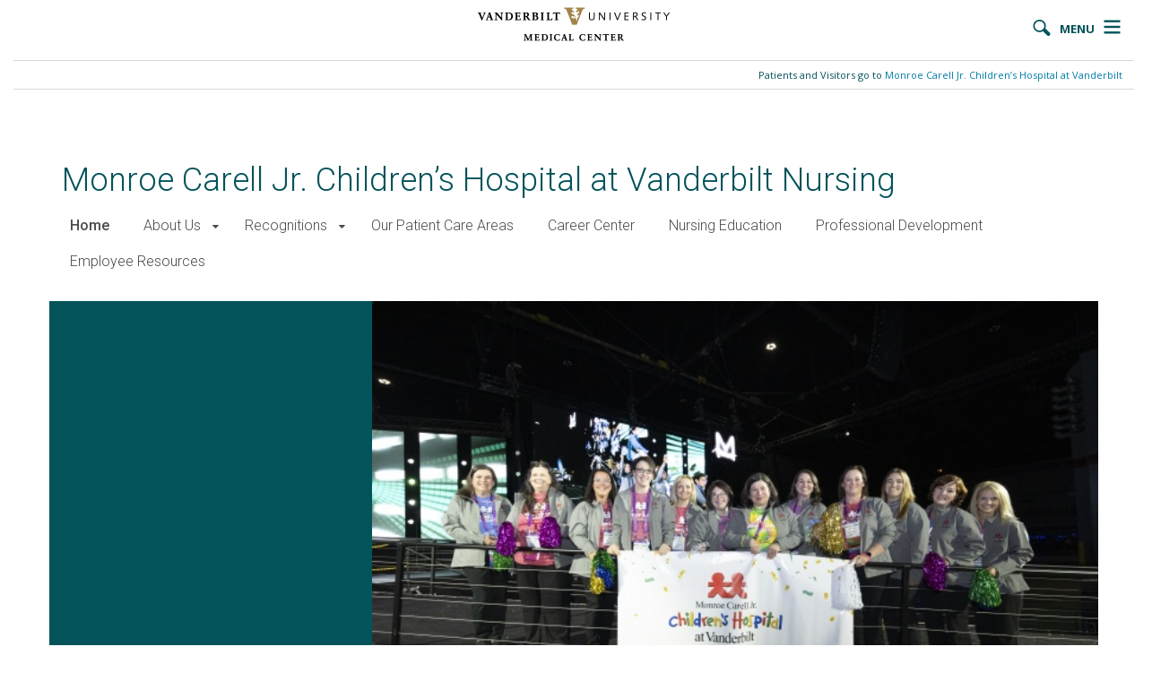

--- FILE ---
content_type: text/html; charset=UTF-8
request_url: https://www.vumc.org/childrensnursing/welcome
body_size: 11188
content:

<!DOCTYPE html>
<html lang="en" dir="ltr">
  <head>
    <script src="https://assets.adobedtm.com/0fdeaa586937/856fb3ac771d/launch-5ebaccacafe8.min.js" async></script>
    <!-- Google Tag Manager -->
    <script>(function(w,d,s,l,i){w[l]=w[l]||[];w[l].push({'gtm.start':
    new Date().getTime(),event:'gtm.js'});var f=d.getElementsByTagName(s)[0],
    j=d.createElement(s),dl=l!='dataLayer'?'&l='+l:'';j.async=true;j.src=
    'https://www.googletagmanager.com/gtm.js?id='+i+dl;f.parentNode.insertBefore(j,f);
    })(window,document,'script','dataLayer','GTM-5P793ZX');</script>
    <!-- End Google Tag Manager -->
    <!-- Google Tag Manager -->
    <script>(function(w,d,s,l,i){w[l]=w[l]||[];w[l].push({'gtm.start':
    new Date().getTime(),event:'gtm.js'});var f=d.getElementsByTagName(s)[0],
    j=d.createElement(s),dl=l!='dataLayer'?'&l='+l:'';j.async=true;j.src=
    'https://www.googletagmanager.com/gtm.js?id='+i+dl;f.parentNode.insertBefore(j,f);
    })(window,document,'script','dataLayer','GTM-NCWDQ7J');</script>
    <!-- End Google Tag Manager -->
    <meta charset="utf-8" />
<meta name="Generator" content="Drupal 10 (https://www.drupal.org)" />
<meta name="MobileOptimized" content="width" />
<meta name="HandheldFriendly" content="true" />
<meta name="viewport" content="width=device-width, initial-scale=1.0" />
<meta class="swiftype" name="site_url" data-type="string" content="childrensnursing" />
<link rel="canonical" href="https://www.vumc.org/childrensnursing/welcome" />
<link rel="shortlink" href="https://www.vumc.org/childrensnursing/node/72" />

    <title>Welcome | Monroe Carell Jr. Children’s Hospital at Vanderbilt Nursing</title>
    <link rel="stylesheet" media="all" href="/childrensnursing/themes/custom/vanderbilt_d8/dist/css/miniorange_saml_module.css?t8fazz" />
<link rel="stylesheet" media="all" href="/childrensnursing/themes/contrib/stable/css/system/components/align.module.css?t8fazz" />
<link rel="stylesheet" media="all" href="/childrensnursing/themes/contrib/stable/css/system/components/fieldgroup.module.css?t8fazz" />
<link rel="stylesheet" media="all" href="/childrensnursing/themes/contrib/stable/css/system/components/container-inline.module.css?t8fazz" />
<link rel="stylesheet" media="all" href="/childrensnursing/themes/contrib/stable/css/system/components/clearfix.module.css?t8fazz" />
<link rel="stylesheet" media="all" href="/childrensnursing/themes/contrib/stable/css/system/components/details.module.css?t8fazz" />
<link rel="stylesheet" media="all" href="/childrensnursing/themes/contrib/stable/css/system/components/hidden.module.css?t8fazz" />
<link rel="stylesheet" media="all" href="/childrensnursing/themes/contrib/stable/css/system/components/item-list.module.css?t8fazz" />
<link rel="stylesheet" media="all" href="/childrensnursing/themes/contrib/stable/css/system/components/js.module.css?t8fazz" />
<link rel="stylesheet" media="all" href="/childrensnursing/themes/contrib/stable/css/system/components/nowrap.module.css?t8fazz" />
<link rel="stylesheet" media="all" href="/childrensnursing/themes/contrib/stable/css/system/components/position-container.module.css?t8fazz" />
<link rel="stylesheet" media="all" href="/childrensnursing/themes/contrib/stable/css/system/components/reset-appearance.module.css?t8fazz" />
<link rel="stylesheet" media="all" href="/childrensnursing/themes/contrib/stable/css/system/components/resize.module.css?t8fazz" />
<link rel="stylesheet" media="all" href="/childrensnursing/themes/contrib/stable/css/system/components/system-status-counter.css?t8fazz" />
<link rel="stylesheet" media="all" href="/childrensnursing/themes/contrib/stable/css/system/components/system-status-report-counters.css?t8fazz" />
<link rel="stylesheet" media="all" href="/childrensnursing/themes/contrib/stable/css/system/components/system-status-report-general-info.css?t8fazz" />
<link rel="stylesheet" media="all" href="/childrensnursing/themes/contrib/stable/css/system/components/tablesort.module.css?t8fazz" />
<link rel="stylesheet" media="all" href="/childrensnursing/modules/contrib/paragraphs/css/paragraphs.unpublished.css?t8fazz" />
<link rel="stylesheet" media="all" href="/childrensnursing/modules/custom/vumc-datatables/css/datatables.css?t8fazz" />
<link rel="stylesheet" media="all" href="/childrensnursing/modules/custom/vumc-datatables/css/stripe.css?t8fazz" />
<link rel="stylesheet" media="all" href="/childrensnursing/themes/contrib/stable/css/core/assets/vendor/normalize-css/normalize.css?t8fazz" />
<link rel="stylesheet" media="all" href="/childrensnursing/themes/contrib/stable/css/core/normalize-fixes.css?t8fazz" />
<link rel="stylesheet" media="all" href="/childrensnursing/themes/custom/vanderbilt_d8/dist/bootstrap/bootstrap-base.css?t8fazz" />
<link rel="stylesheet" media="all" href="/childrensnursing/themes/custom/vanderbilt_d8/dist/css/font-awesome.css?t8fazz" />
<link rel="stylesheet" media="all" href="/childrensnursing/themes/custom/vanderbilt_d8/dist/css/base.css?t8fazz" />
<link rel="stylesheet" media="all" href="/childrensnursing/themes/custom/vanderbilt_d8/dist/css/media.css?t8fazz" />
<link rel="stylesheet" media="all" href="/childrensnursing/themes/custom/vanderbilt_d8/dist/css/messages.css?t8fazz" />
<link rel="stylesheet" media="all" href="/childrensnursing/themes/custom/childrens_vanderbilt_d8/dist/css/vumc-misc.css?t8fazz" />
<link rel="stylesheet" media="all" href="/childrensnursing/themes/custom/childrens_vanderbilt_d8/dist/css/sprites.css?t8fazz" />
<link rel="stylesheet" media="all" href="/childrensnursing/themes/custom/childrens_vanderbilt_d8/dist/css/l-main.css?t8fazz" />
<link rel="stylesheet" media="all" href="/childrensnursing/themes/custom/classy/css/components/action-links.css?t8fazz" />
<link rel="stylesheet" media="all" href="/childrensnursing/themes/custom/classy/css/components/breadcrumb.css?t8fazz" />
<link rel="stylesheet" media="all" href="/childrensnursing/themes/custom/classy/css/components/button.css?t8fazz" />
<link rel="stylesheet" media="all" href="/childrensnursing/themes/custom/classy/css/components/collapse-processed.css?t8fazz" />
<link rel="stylesheet" media="all" href="/childrensnursing/themes/custom/classy/css/components/container-inline.css?t8fazz" />
<link rel="stylesheet" media="all" href="/childrensnursing/themes/custom/classy/css/components/details.css?t8fazz" />
<link rel="stylesheet" media="all" href="/childrensnursing/themes/custom/classy/css/components/exposed-filters.css?t8fazz" />
<link rel="stylesheet" media="all" href="/childrensnursing/themes/custom/classy/css/components/field.css?t8fazz" />
<link rel="stylesheet" media="all" href="/childrensnursing/themes/custom/classy/css/components/form.css?t8fazz" />
<link rel="stylesheet" media="all" href="/childrensnursing/themes/custom/classy/css/components/icons.css?t8fazz" />
<link rel="stylesheet" media="all" href="/childrensnursing/themes/custom/classy/css/components/inline-form.css?t8fazz" />
<link rel="stylesheet" media="all" href="/childrensnursing/themes/custom/classy/css/components/item-list.css?t8fazz" />
<link rel="stylesheet" media="all" href="/childrensnursing/themes/custom/classy/css/components/link.css?t8fazz" />
<link rel="stylesheet" media="all" href="/childrensnursing/themes/custom/classy/css/components/links.css?t8fazz" />
<link rel="stylesheet" media="all" href="/childrensnursing/themes/custom/classy/css/components/menu.css?t8fazz" />
<link rel="stylesheet" media="all" href="/childrensnursing/themes/custom/classy/css/components/more-link.css?t8fazz" />
<link rel="stylesheet" media="all" href="/childrensnursing/themes/custom/classy/css/components/pager.css?t8fazz" />
<link rel="stylesheet" media="all" href="/childrensnursing/themes/custom/classy/css/components/tabledrag.css?t8fazz" />
<link rel="stylesheet" media="all" href="/childrensnursing/themes/custom/classy/css/components/tableselect.css?t8fazz" />
<link rel="stylesheet" media="all" href="/childrensnursing/themes/custom/classy/css/components/tablesort.css?t8fazz" />
<link rel="stylesheet" media="all" href="/childrensnursing/themes/custom/classy/css/components/tabs.css?t8fazz" />
<link rel="stylesheet" media="all" href="/childrensnursing/themes/custom/classy/css/components/textarea.css?t8fazz" />
<link rel="stylesheet" media="all" href="/childrensnursing/themes/custom/classy/css/components/ui-dialog.css?t8fazz" />
<link rel="stylesheet" media="all" href="/childrensnursing/themes/custom/classy/css/components/messages.css?t8fazz" />
<link rel="stylesheet" media="all" href="/childrensnursing/themes/custom/classy/css/components/node.css?t8fazz" />
<link rel="stylesheet" media="all" href="/childrensnursing/themes/custom/vanderbilt_d8/dist/bootstrap/bootstrap-dropdowns.css?t8fazz" />
<link rel="stylesheet" media="all" href="/childrensnursing/themes/custom/vanderbilt_d8/dist/css/menus.css?t8fazz" />
<link rel="stylesheet" media="all" href="/childrensnursing/themes/custom/vanderbilt_d8/dist/css/content-header.css?t8fazz" />
<link rel="stylesheet" media="all" href="/childrensnursing/themes/custom/childrens_vanderbilt_d8/dist/css/flyout-menu.css?t8fazz" />
<link rel="stylesheet" media="all" href="/childrensnursing/themes/custom/vanderbilt_d8/dist/bootstrap/bootstrap-labels.css?t8fazz" />
<link rel="stylesheet" media="all" href="/childrensnursing/themes/custom/vanderbilt_d8/dist/css/site-search.css?t8fazz" />
<link rel="stylesheet" media="all" href="/childrensnursing/themes/custom/vanderbilt_d8/dist/css/flexslider.css?t8fazz" />
<link rel="stylesheet" media="all" href="/childrensnursing/themes/custom/childrens_vanderbilt_d8/dist/css/block.css?t8fazz" />
<link rel="stylesheet" media="all" href="/childrensnursing/themes/custom/vanderbilt_d8/dist/css/slideshow.css?t8fazz" />
<link rel="stylesheet" media="all" href="//fonts.googleapis.com/css?family=Open+Sans:400,700|Roboto:100,300,400,500" />

    
  </head>
  <body class="path-node page-node-type-page node-type-page mc__body">
    <!-- Google Tag Manager (noscript) -->
    <noscript><iframe src="https://www.googletagmanager.com/ns.html?id=GTM-5P793ZX"
    height="0" width="0" style="display:none;visibility:hidden"></iframe></noscript>
    <!-- End Google Tag Manager (noscript) -->
    <!-- Google Tag Manager (noscript) -->
    <noscript><iframe src="https://www.googletagmanager.com/ns.html?id=GTM-NCWDQ7J"
    height="0" width="0" style="display:none;visibility:hidden"></iframe></noscript>
    <!-- End Google Tag Manager (noscript) -->

        <a href="#main-content" class="visually-hidden focusable">
      Skip to main content
    </a>
    
      <div class="dialog-off-canvas-main-canvas" data-off-canvas-main-canvas>
    



          
  
    

          
  
    

          
  
    


<div class="l-main__header">
    
<div class="mc__site__wrap mc__site__header__wrap header__wrapper">
  <div class="container-fluid">
    <header class="header">
      <div data-spy="affix" data-offset-top="0" class="mc__site__header mc__site__wrap row">
        <a class="mc__site__header__logo mc__sprite mc__sprite--logo-header" href="https://www.childrenshospitalvanderbilt.org/">
        <h1>Vanderbilt University Medical Center</h1>
        </a>

        


<input type="checkbox" class="mc__navbar__checkbox" id="mc__navbar__show__hide">
<label class="mc__navbar__checkbox__label mc__navbar__checkbox__label--menu-icon" for="mc__navbar__show__hide">
  <span class="mc__sprite mc__sprite--hamburger-icon"></span>
  <span class="visible-desktop hide-tablet hide-mobile hidden-xs hidden-sm">MENU</span>
  <span class="mc__sprite mc__sprite--search-icon"></span>
</label>

<nav class="mc__navbar">
  <div class="mc__navbar__search">
    <label class="mc__navbar__checkbox__label mc__navbar__checkbox__label--close-icon" for="mc__navbar__show__hide" type="button" aria-label="Close">
      <span aria-hidden="true" onclick="">×</span>
    </label>
    
<form class="mc__search__form" action="https://search.vumc.org" role="search" id="mc__search">
  <input id="mcSearchInput" class="mc__search__input form-control" type="text" name="query" placeholder="Search">
  <input type="hidden" name="pipeline" value="MC-vumc-org-drupal">
  <input type="hidden" name="collection" value="Vanderbilt">
  <input type="hidden" name="collection_ss" value="default_collection">
  <input type="hidden" name="site" value="vumc.org/pediatrics">
  <button class="mc__search__btn btn btn-default" type="submit">
    <span class="glyphicon glyphicon-search" aria-hidden="true"></span>
  </button>
</form>
  </div>

  


<div class="menu__wrapper menu-type--standard"><ul class="mc__nav__menu mc__nav__menu--1"><li class="mc__nav__menu__item mc__nav__menu__item--1 no-submenu is-active"><a href="/childrensnursing/welcome" class="mc__nav__link mc__nav__link--1 is-active is-active-trail">Home</a></li><li class="mc__nav__menu__item mc__nav__menu__item--1 has-submenu"><span class="mc__navbar__trigger mc__navbar__trigger--1">About Us</span><div class="mc__nav__submenu"><a href="/childrensnursing/about-us" class="mc__nav__link mc__nav__link--1 ">About Us Home</a><ul class="mc__nav__menu mc__nav__menu--2"><li class="mc__nav__menu__item mc__nav__menu__item--2 no-submenu"><a href="https://www.childrenshospitalvanderbilt.org/information/our-mission-and-history" class="mc__nav__link mc__nav__link--2 ">Mission and History of Monroe Carell Jr. Children&#039;s Hospital at Vanderbilt</a></li><li class="mc__nav__menu__item mc__nav__menu__item--2 no-submenu"><a href="/childrensnursing/our-nursing-leaders" class="mc__nav__link mc__nav__link--2 ">Our Nursing Leaders</a></li><li class="mc__nav__menu__item mc__nav__menu__item--2 no-submenu"><a href="/childrensnursing/node/125" class="mc__nav__link mc__nav__link--2 ">&quot;The Thread&quot; Monroe Carell 25FY Annual Report</a></li><li class="mc__nav__menu__item mc__nav__menu__item--2 no-submenu"><a href="/childrensnursing/thread-monroe-carell-newsletter" class="mc__nav__link mc__nav__link--2 ">&quot;The Thread&quot; Monroe Carell Newsletter</a></li></ul></div></li><li class="mc__nav__menu__item mc__nav__menu__item--1 has-submenu"><span class="mc__navbar__trigger mc__navbar__trigger--1">Recognitions</span><div class="mc__nav__submenu"><a href="/childrensnursing/recognitions-monroe-carell-nurses" class="mc__nav__link mc__nav__link--1 ">Recognitions Home</a><ul class="mc__nav__menu mc__nav__menu--2"><li class="mc__nav__menu__item mc__nav__menu__item--2 no-submenu"><a href="/childrensnursing/about-daisy-award" class="mc__nav__link mc__nav__link--2 ">About the DAISY Award</a></li><li class="mc__nav__menu__item mc__nav__menu__item--2 no-submenu"><a href="/childrensnursing/monroe-carell-daisy-recipients" class="mc__nav__link mc__nav__link--2 ">Monroe Carell DAISY Award Recipients</a></li><li class="mc__nav__menu__item mc__nav__menu__item--2 no-submenu"><a href="/childrensnursing/vumc-elevate-award-winners-monroe-carell" class="mc__nav__link mc__nav__link--2 ">VUMC Elevate Award Winners</a></li><li class="mc__nav__menu__item mc__nav__menu__item--2 no-submenu"><a href="/childrensnursing/nurses-week-celebrations-nursing-honors-recipients" class="mc__nav__link mc__nav__link--2 ">Nurses Week Celebrations</a></li><li class="mc__nav__menu__item mc__nav__menu__item--2 no-submenu"><a href="https://www.vumc.org/vanderbilt-nursing/certified-nurses-day-scrapbook" class="mc__nav__link mc__nav__link--2 ">2024 VUMC Certified Nurses Day Scrapbook</a></li><li class="mc__nav__menu__item mc__nav__menu__item--2 no-submenu"><a href="https://www.vumc.org/vanderbilt-nursing/nurses-week" class="mc__nav__link mc__nav__link--2 ">2025 Nurses Week Celebrations</a></li></ul></div></li><li class="mc__nav__menu__item mc__nav__menu__item--1 no-submenu"><a href="/childrensnursing/our-patient-care-areas" class="mc__nav__link mc__nav__link--1 ">Our Patient Care Areas</a></li><li class="mc__nav__menu__item mc__nav__menu__item--1 no-submenu"><a href="https://www.vumc.org/vanderbilt-nursing/career-center" class="mc__nav__link mc__nav__link--1 ">Career Center</a></li><li class="mc__nav__menu__item mc__nav__menu__item--1 no-submenu"><a href="https://www.vumc.org/childrenseducation/welcome" class="mc__nav__link mc__nav__link--1 ">Nursing Education</a></li><li class="mc__nav__menu__item mc__nav__menu__item--1 no-submenu"><a href="https://www.vumc.org/childrenseducation/professional-development" class="mc__nav__link mc__nav__link--1 ">Professional Development</a></li><li class="mc__nav__menu__item mc__nav__menu__item--1 no-submenu"><a href="https://www.vumc.org/vanderbilt-nursing/quick-links" class="mc__nav__link mc__nav__link--1 ">Employee Resources</a></li></ul></div><div class="menu__wrapper menu-type--static-colored"><ul class="mc__nav__items__static"><li class="mc__nav__item"><a class="mc__nav__link" href="https://search.vanderbilthealth.com/doctors">Doctor Directory</a></li><li class="mc__nav__item"><a class="mc__nav__link" href="https://search.vanderbilthealth.com/locations-and-directions">Locations and Parking</a></li><li class="mc__nav__item"><a class="mc__nav__link" href="https://myhealthatvanderbilt.com/publicforms.asp?mode=showform&amp;formname=ApptReqAdultPublic" target="_blank">Request an Appointment</a></li><li class="mc__nav__item"><a class="mc__nav__link" href="http://vanderbilthealth.com/main/atozdirectory">A-Z Services</a></li><li class="mc__nav__item"><a class="mc__nav__link" href="http://healthlibrary.vanderbilthealth.com/">Health Library</a></li><li class="mc__nav__item"><a class="mc__nav__link" href="http://www.vanderbilthealth.com/main/guide">Patient and Visitor Information</a></li><li class="mc__nav__item"><a class="mc__nav__link" href="https://myhealthatvanderbilt.com/billing/guestpay/payasguest">Pay Your Bill</a></li></ul></div><div class="menu__wrapper menu-type--standard"><ul class="mc__nav__menu mc__nav__menu--1"><li class="mc__nav__menu__item mc__nav__menu__item--1 has-submenu"><span class="mc__navbar__trigger mc__navbar__trigger--1">Vanderbilt University Medical Center</span><div class="mc__nav__submenu"><ul class="mc__nav__menu mc__nav__menu--2"><li class="mc__nav__menu__item mc__nav__menu__item--2 no-submenu"><a href="https://www.childrenshospitalvanderbilt.org/" class="mc__nav__link mc__nav__link--2 ">Monroe Carell Jr. Children&#039;s Hospital at Vanderbilt</a></li><li class="mc__nav__menu__item mc__nav__menu__item--2 no-submenu"><a href="http://www.vanderbilt.edu" class="mc__nav__link mc__nav__link--2 ">Vanderbilt University</a></li><li class="mc__nav__menu__item mc__nav__menu__item--2 no-submenu"><a href="http://research.vanderbilt.edu" class="mc__nav__link mc__nav__link--2 ">Research</a></li><li class="mc__nav__menu__item mc__nav__menu__item--2 no-submenu"><a href="http://www.vanderbilthealth.com" class="mc__nav__link mc__nav__link--2 ">For Patients and Visitors</a></li><li class="mc__nav__menu__item mc__nav__menu__item--2 no-submenu"><a href="https://www.vumc.org/" class="mc__nav__link mc__nav__link--2 ">Resources for Employees and Researchers</a></li></ul></div></li></ul></div></nav>

      </div>
      <div class="mc__site__subheader mc__site__wrap row">
                <a class="mc__subheader__link pull-right" href="https://www.childrenshospitalvanderbilt.org/">Patients and Visitors go to <span class='mc__link'>Monroe Carell Jr. Children’s Hospital at Vanderbilt</span></a>
      </div>

    </header>
  </div>
</div>
</div>

<div id="site-wrapper" class="l-main__page center-block">
  <div id="site-canvas" class="l-main__page-container center-block">
    <div class="l-main__content-header">
            
<div class="content-header" role="banner"><div class="content-header__page-title"><span class="site-title"><a href="/childrensnursing/" class="site-title__link">Monroe Carell Jr. Children’s Hospital at Vanderbilt Nursing</a></span></div><nav class="content-header__menu" role="navigation"><div class="menu__wrapper menu-type--standard-inline"><ul class="standard-inline-menu__menu menu-level--1"><li class="standard-inline-menu__item item-level--1 is-active is-active-trail"><a class="standard-inline-menu__link link-level--1 is-active is-active-trail" href="/childrensnursing/welcome">Home</a></li><li class="standard-inline-menu__item item-level--1   dropdown"><a class="standard-inline-menu__link link-level--1" href="/childrensnursing/about-us">About Us</a><a class="standard-inline-menu__dropdown-toggle" aria-haspopup="true" role="button" data-toggle="dropdown" aria-expanded="true"><i class="fa fa-caret-down"></i></a><div class="standard-inline-menu__dropdown-menu dropdown-menu"><ul class="standard-inline-menu__menu menu-level--2"><li class="standard-inline-menu__item item-level--2"><a class="standard-inline-menu__link link-level--2" href="https://www.childrenshospitalvanderbilt.org/information/our-mission-and-history">Mission and History of Monroe Carell Jr. Children&#039;s Hospital at Vanderbilt</a></li><li class="standard-inline-menu__item item-level--2"><a class="standard-inline-menu__link link-level--2" href="/childrensnursing/our-nursing-leaders">Our Nursing Leaders</a></li><li class="standard-inline-menu__item item-level--2"><a class="standard-inline-menu__link link-level--2" href="/childrensnursing/node/125">&quot;The Thread&quot; Monroe Carell 25FY Annual Report</a></li><li class="standard-inline-menu__item item-level--2"><a class="standard-inline-menu__link link-level--2" href="/childrensnursing/thread-monroe-carell-newsletter">&quot;The Thread&quot; Monroe Carell Newsletter</a></li></ul></div></li><li class="standard-inline-menu__item item-level--1   dropdown"><a class="standard-inline-menu__link link-level--1" href="/childrensnursing/recognitions-monroe-carell-nurses">Recognitions</a><a class="standard-inline-menu__dropdown-toggle" aria-haspopup="true" role="button" data-toggle="dropdown" aria-expanded="true"><i class="fa fa-caret-down"></i></a><div class="standard-inline-menu__dropdown-menu dropdown-menu"><ul class="standard-inline-menu__menu menu-level--2"><li class="standard-inline-menu__item item-level--2"><a class="standard-inline-menu__link link-level--2" href="/childrensnursing/about-daisy-award">About the DAISY Award</a></li><li class="standard-inline-menu__item item-level--2"><a class="standard-inline-menu__link link-level--2" href="/childrensnursing/monroe-carell-daisy-recipients">Monroe Carell DAISY Award Recipients</a></li><li class="standard-inline-menu__item item-level--2"><a class="standard-inline-menu__link link-level--2" href="/childrensnursing/vumc-elevate-award-winners-monroe-carell">VUMC Elevate Award Winners</a></li><li class="standard-inline-menu__item item-level--2"><a class="standard-inline-menu__link link-level--2" href="/childrensnursing/nurses-week-celebrations-nursing-honors-recipients">Nurses Week Celebrations</a></li><li class="standard-inline-menu__item item-level--2"><a class="standard-inline-menu__link link-level--2" href="https://www.vumc.org/vanderbilt-nursing/certified-nurses-day-scrapbook">2024 VUMC Certified Nurses Day Scrapbook</a></li><li class="standard-inline-menu__item item-level--2"><a class="standard-inline-menu__link link-level--2" href="https://www.vumc.org/vanderbilt-nursing/nurses-week">2025 Nurses Week Celebrations</a></li></ul></div></li><li class="standard-inline-menu__item item-level--1"><a class="standard-inline-menu__link link-level--1" href="/childrensnursing/our-patient-care-areas">Our Patient Care Areas</a></li><li class="standard-inline-menu__item item-level--1"><a class="standard-inline-menu__link link-level--1" href="https://www.vumc.org/vanderbilt-nursing/career-center">Career Center</a></li><li class="standard-inline-menu__item item-level--1"><a class="standard-inline-menu__link link-level--1" href="https://www.vumc.org/childrenseducation/welcome">Nursing Education</a></li><li class="standard-inline-menu__item item-level--1"><a class="standard-inline-menu__link link-level--1" href="https://www.vumc.org/childrenseducation/professional-development">Professional Development</a></li><li class="standard-inline-menu__item item-level--1"><a class="standard-inline-menu__link link-level--1" href="https://www.vumc.org/vanderbilt-nursing/quick-links">Employee Resources</a></li></ul></div></nav></div>    </div>

          <div class="l-main__featured">
          <div class="region region-featured">
    <div id="block-childrens-vanderbilt-d8-vusmcustomblocksfeatured">
  
    
      
<div class="block slideshow__wrapper">
    <div class="slideshow slideshow-region--featured slideshow--homepage nocaptions add-width add-center">
          <div class="slideshow__hero-banner">
                <div class="wrapper-hero-caption"><div class="hero-caption"></div></div>
        <div class="background"><div><i class="icon-v"></i></div></div>
      </div>
    
    <div class="flexslider flexslider--homepage slideshow__container">
      <ul class="slides">
                  <li class="slideshow__slide slideshow__slide--homepage" data-thumb="https://www.vumc.org/childrensnursing/sites/default/files/styles/barista_slideshow/public/slideshows/MCJCH_Celebration%20Picture.jpg?itok=wUY50yHm">
  <figure>

          <div class="slideshow__image-wrapper">
                              <img src="https://www.vumc.org/childrensnursing/sites/default/files/styles/barista_slideshow/public/slideshows/MCJCH_Celebration%20Picture.jpg?itok=wUY50yHm" alt="" data-retina-src="https://www.vumc.org/childrensnursing/sites/default/files/styles/barista_slideshow_2x/public/slideshows/MCJCH_Celebration%20Picture.jpg?itok=zXzaDji0" />
                        </div>
    
          <figcaption class="slideshow__slide-caption">
                  Monroe Carell Celebrates 4th Consecutive Magnet Designation
              </figcaption>
    
  </figure>
</li>
                  <li class="slideshow__slide slideshow__slide--homepage" data-thumb="https://www.vumc.org/childrensnursing/sites/default/files/styles/barista_slideshow/public/slideshows/Elaura%20Agular%20and%20Infant.JPG?itok=wK9vVl6H">
  <figure>

          <div class="slideshow__image-wrapper">
                  <a href="https://www.vumc.org/careers/">
            <img src="https://www.vumc.org/childrensnursing/sites/default/files/styles/barista_slideshow/public/slideshows/Elaura%20Agular%20and%20Infant.JPG?itok=wK9vVl6H" alt="" data-retina-src="https://www.vumc.org/childrensnursing/sites/default/files/styles/barista_slideshow_2x/public/slideshows/Elaura%20Agular%20and%20Infant.JPG?itok=T4LsGx-a" />
          </a>
              </div>
    
          <figcaption class="slideshow__slide-caption">
                  <a href="https://www.vumc.org/careers/">Join Our Team!</a>
              </figcaption>
    
  </figure>
</li>
                  <li class="slideshow__slide slideshow__slide--homepage" data-thumb="https://www.vumc.org/childrensnursing/sites/default/files/styles/barista_slideshow/public/slideshows/Chet%20Brown%20coloring%20with%20patient.JPG?itok=VpE5-4Tc">
  <figure>

          <div class="slideshow__image-wrapper">
                  <a href="https://www.vumc.org/childrensnursing/our-patient-care-areas">
            <img src="https://www.vumc.org/childrensnursing/sites/default/files/styles/barista_slideshow/public/slideshows/Chet%20Brown%20coloring%20with%20patient.JPG?itok=VpE5-4Tc" alt="" data-retina-src="https://www.vumc.org/childrensnursing/sites/default/files/styles/barista_slideshow_2x/public/slideshows/Chet%20Brown%20coloring%20with%20patient.JPG?itok=FSjtxLuX" />
          </a>
              </div>
    
          <figcaption class="slideshow__slide-caption">
                  <a href="https://www.vumc.org/childrensnursing/our-patient-care-areas">Visit Our Patient Care Areas!</a>
              </figcaption>
    
  </figure>
</li>
                  <li class="slideshow__slide slideshow__slide--homepage" data-thumb="https://www.vumc.org/childrensnursing/sites/default/files/styles/barista_slideshow/public/slideshows/NRP%20Pediatric%20Track%20Options.jpg?itok=Z1SEr49U">
  <figure>

          <div class="slideshow__image-wrapper">
                  <a href="https://www.vumc.org/nurse-residency-program">
            <img src="https://www.vumc.org/childrensnursing/sites/default/files/styles/barista_slideshow/public/slideshows/NRP%20Pediatric%20Track%20Options.jpg?itok=Z1SEr49U" alt="" data-retina-src="https://www.vumc.org/childrensnursing/sites/default/files/styles/barista_slideshow_2x/public/slideshows/NRP%20Pediatric%20Track%20Options.jpg?itok=qSJXM5Ow" />
          </a>
              </div>
    
    
  </figure>
</li>
                  <li class="slideshow__slide slideshow__slide--homepage" data-thumb="https://www.vumc.org/childrensnursing/sites/default/files/styles/barista_slideshow/public/slideshows/Poster%20Winners_Jon%20Kraft_Melissa%20Johnson.JPG?itok=lGKFX7vh">
  <figure>

          <div class="slideshow__image-wrapper">
                  <a href="https://www.vumc.org/childrenseducation/poster-presentations">
            <img src="https://www.vumc.org/childrensnursing/sites/default/files/styles/barista_slideshow/public/slideshows/Poster%20Winners_Jon%20Kraft_Melissa%20Johnson.JPG?itok=lGKFX7vh" alt="" data-retina-src="https://www.vumc.org/childrensnursing/sites/default/files/styles/barista_slideshow_2x/public/slideshows/Poster%20Winners_Jon%20Kraft_Melissa%20Johnson.JPG?itok=PLyw44J3" />
          </a>
              </div>
    
          <figcaption class="slideshow__slide-caption">
                  <a href="https://www.vumc.org/childrenseducation/poster-presentations">Learn how our nurses are improving patient care and the practice environment!</a>
              </figcaption>
    
  </figure>
</li>
              </ul>
    </div>

      </div>
</div>

  </div>

  </div>

      </div>
    
          <div class="l-main__help container-fluid">
        <div class="row">
          <div class="col-sm-12">
              <div class="region region-help">
    <div data-drupal-messages-fallback class="hidden"></div>

  </div>

          </div>
        </div>
      </div>
    
    <main role="main" class="container-fluid l-main__main">
      <div class="row">
                            <div class="col-sm-8 l-main__content with-sidebar">
              <div class="region region-content">
    <div id="block-childrens-vanderbilt-d8-page-title">
  
    
      
  <h1 class="page-title"><span class="field field--name-title field--type-string field--label-hidden">Welcome</span>
</h1>


  </div>
<div id="block-childrens-vanderbilt-d8-mainpagecontent">
  
    
      
<article class="node node--type-page node--view-mode-full">

  
    

  
  <div class="node__content">
    
            <div class="clearfix text-formatted field field--name-body field--type-text-with-summary field--label-hidden field__item"><p><strong><img alt="pic" data-entity-type data-entity-uuid src="https://www.vumc.org/childrensnursing/sites/default/files/public_files/Gretchen%202_0.jpg" class="align-left"></strong>Thank you for your interest in our Monroe Carell Jr. Children’s Hospital at Vanderbilt Nursing Community page. My name is Gretchen K. D. McCullough, MSN, RN, NEA-BC and it is my joy to serve the Monroe Carell community as its Chief Nursing officer. I arrived at Monroe Carell in the early spring of 2023 and have found the community here to be gracious and welcoming.</p><p>Before my tenure with Monroe Carell, I have had the pleasure of contributing to the nursing care of infants, children, and families for my entire career. I began that journey as a Pediatric Hematology and Oncology nurse with special interests in palliative care and rural outreach. Pediatric nursing provides many rich career opportunities. I have certainly found that to be true! My career has allowed me to serve my communities in acute hospital environments, community health settings, home settings, and ambulatory clinical practices. I’ve done everything from bedside nursing to case management, to formal nursing leadership. This career can truly take you anywhere.</p><p>Caring for infants, children, and families, is joy-giving and important work. It is a chance to impact how a child experiences and build trust with health care systems and healthy lifestyle habits that will follow them well into adulthood. I know, personally, the difference that pediatric nurses, respiratory therapists, and child life specialists can have on the life and health of a child. As a child, adolescent, and young adult, I was privileged to journey with my youngest brother as he navigated hospital stays, clinic visits, and home health care as a child with Cystic Fibrosis. I saw firsthand how personalized, family-centered care affects the child and the whole family unit.</p><h3>The Monroe Carell Difference</h3><p>Where you choose to work is a deeply personal and important choice. Monroe Carell offers nurses and other clinical staff the chance to grow in an environment designed to enrich and support personalized professional growth. Clinically, our staff receive all the benefits of working in one of the country’s top children’s hospitals according to U.S. News and World Report, including the opportunity to contribute to the most cutting-edge care for children. We provide a robust, experiential environment that opens ongoing professional development for nurses across the career continuum. Whether pursuing our competitive Clinical Ladder opportunities for bedside staff, or exploring promotion and growth as formal educators, quality leaders, nurse scientists, and operational leaders, Monroe Carell truly has it all.</p><p>Our care is grounded in a patient- and family-centered approach, recognizing that infants and children are surrounded by a social ecosystem of family and social supports. This patient- and family-centric approach allows our nurses to provide the highest quality, trauma-informed care to patients and families in their most vulnerable moments. These stories of care by our nurses and support teams show up in our Magnet evidence, as we strive to ensure our environments of care are of the highest quality. We are proud to be a four-time designated Magnet facility and proud of the standard to which we hold ourselves to make sure our environments of care are as good for our nurses as they are for our patients and families.</p><p>Whether you are a long-standing Monroe Carell nurse or a hopeful future Monroe Carell nurse, I thank you for considering us the place you’d like to grow your career. We are grateful to journey with you!<br><br><strong>Gretchen K.D. McCullough, MSN, RN, NEA-BC</strong><br><strong>Chief Nursing Officer</strong><br><strong>Monroe Carell Jr. Children's Hospital at Vanderbilt</strong></p><p>&nbsp;</p><p><strong>Join our Team</strong><br>Explore our <a href="https://www.vumc.org/childrensnursing/our-patient-care-areas">Patient Care Areas at Monroe Carell Jr. Children's Hospital at Vanderbilt</a> to discover the different types of patient care we provide.<br><br>Please visit <a href="https://www.childrenshospitalvanderbilt.org/">Monroe Carell Jr. Children's Hospital at Vanderbilt</a> for more information about us.</p><p>&nbsp;</p><p>&nbsp;</p></div>
      
      <div class="field field--name-field-collapsible-section field--type-entity-reference-revisions field--label-hidden field__items">
              <div class="field__item"></div>
          </div>
  
  </div>

</article>

  </div>

  </div>

          </div>
                      <div class="col-sm-4 l-main__sidebar-second" role="complementary">
                <div class="region region-sidebar-second">
    <div id="block-childrens-vanderbilt-d8-vusmcustomblockssidebar">
  
    
      
<div class="block block-hastitle blockstyle-accentheader">
      <h2 class="block__title">
      Monroe Carell The Thread FY25 Annual Report
    </h2>
        <div class="block__body">
      <p><a href="https://www.vumc.org/childrensnursing/node/125"><img src="/childrensnursing/sites/default/files/public_files/Screenshot%202025-11-14%20095833_0.png" width="226" height="300" data-entity-type="file" data-entity-uuid="b9669600-17b7-46c5-8f57-677c9c9f54c2" alt=""></a><br>Select cover to access.</p>
    </div>
  </div>

<div class="block block-notitle">
        <div class="block__body">
      <p><a href="https://www.instagram.com/reel/C6wJ0cnuono/?utm_source=ig_web_copy_link&amp;igsh=MzRlODBiNWFlZA%3D%3D"><img src="/childrensnursing/sites/default/files/public_files/Regan_0.png" width="300" height="147" data-entity-type="file" data-entity-uuid="6b7120dd-7242-4f37-be2d-5358357783a4" alt=""></a><br>(redirects to Intstagram)</p>
    </div>
  </div>

<div class="block block-hastitle blockstyle-accentheader">
      <h2 class="block__title">
      Nursing Across VUMC
    </h2>
        <div class="block__body">
      <p>Rollover images to visit our locations that comprise Vanderbilt University Medical Center nursing.</p>

<table border="0" cellpadding="1" cellspacing="1" style="width: 260px;">
	<tbody>
		<tr>
			<td class="text-align-center"><a href="https://www.vumc.org/vanderbilt-nursing/perks-being-vumc-nurse/" target="_blank"><img alt="pic" data-entity-type="" data-entity-uuid="" height="125" onmouseout="this.src='https://www.vumc.org/vanderbilt-nursing/sites/default/files/8.18VUMCBrite_0.jpg'" onmouseover="this.src='https://www.vumc.org/vanderbilt-nursing/sites/default/files/8.18VanderbiltNursingWords_0.jpg'" src="https://www.vumc.org/vanderbilt-nursing/sites/default/files/8.18VUMCBrite_0.jpg" width="125" /></a></td>
			<td class="text-align-center"><a href="https://www.vumc.org/vuahnursing/welcome/" target="_blank"><img alt="pic" data-entity-type="" data-entity-uuid="" height="125" onmouseout="this.src='https://www.vumc.org/vanderbilt-nursing/sites/default/files/8.18VUHBrite_0.jpg'" onmouseover="this.src='https://www.vumc.org/vanderbilt-nursing/sites/default/files/8.18VUHWords_0.jpg'" src="https://www.vumc.org/vanderbilt-nursing/sites/default/files/8.18VUHBrite_0.jpg" width="125" /></a></td>
		</tr>
		<tr>
			<td class="text-align-center"><a href="https://www.vumc.org/childrensnursing/" target="_blank"><img alt="pic" data-entity-type="" data-entity-uuid="" height="125" onmouseout="this.src='https://www.vumc.org/vanderbilt-nursing/sites/default/files/8.18BriteMC_0.jpg'" onmouseover="this.src='https://www.vumc.org/vanderbilt-nursing/sites/default/files/8.18WordMC_0.jpg'" src="https://www.vumc.org/vanderbilt-nursing/sites/default/files/8.18BriteMC_0.jpg" width="125" /></a></td>
			<td class="text-align-center"><a href="https://www.vumc.org/vbhnursing/" target="_blank"><img alt="pic" data-entity-type="" data-entity-uuid="" height="125" onmouseout="this.src='https://www.vumc.org/vanderbilt-nursing/sites/default/files/8.18VPHWord_0.jpg'" onmouseover="this.src='https://www.vumc.org/vanderbilt-nursing/sites/default/files/8.18BriteVPH_0.jpg'" src="https://www.vumc.org/vanderbilt-nursing/sites/default/files/8.18VPHWord_0.jpg" width="125" /></a></td>
		</tr>
		<tr>
			<td class="text-align-center"><a href="https://www.vumc.org/vmgnursing" target="_blank"><img alt="pic" data-entity-type="" data-entity-uuid="" height="125" onmouseout="this.src='https://www.vumc.org/vanderbilt-nursing/sites/default/files/8.18VMGBrite_0.jpg'" onmouseover="this.src='https://www.vumc.org/vanderbilt-nursing/sites/default/files/8.18VMGWord_0.jpg'" src="/vanderbilt-nursing/sites/default/files/8.18VMGBrite_0.jpg" width="125" /></a></td>
			<td class="text-align-center"><a href="https://www.vumc.org/vwchnursing" target="_blank"><img alt="pic" data-entity-type="" data-entity-uuid="" height="125" onmouseout="this.src='https://www.vumc.org/vanderbilt-nursing/sites/default/files/8.18VWCHBrite_0.jpg'" onmouseover="this.src='https://www.vumc.org/vanderbilt-nursing/sites/default/files/8.18VWCHWords2_0.jpg'" src="https://www.vumc.org/vanderbilt-nursing/sites/default/files/8.18VWCHBrite_0.jpg" width="125" /></a></td>
		</tr>
		<tr>
			<td class="text-align-center"><a href="https://www.vumc.org/vbchnursing/" target="_blank"><img alt="pic" data-entity-type="" data-entity-uuid="" height="125" onmouseout="this.src='https://www.vumc.org/vanderbilt-nursing/sites/default/files/8.18VBCHBriteuse_0.jpg'" onmouseover="this.src='https://www.vumc.org/vanderbilt-nursing/sites/default/files/818VBCHWordsuse_0.jpg'" src="https://www.vumc.org/vanderbilt-nursing/sites/default/files/8.18VBCHBriteuse_0.jpg" width="125" /></a></td>
			<td class="text-align-center"><a href="https://www.vumc.org/vthhnursing" target="_blank"><img alt="pic" data-entity-type="" data-entity-uuid="" height="125" onmouseout="this.src='https://www.vumc.org/vanderbilt-nursing/sites/default/files/8.18VTHHBrite_0.jpg'" onmouseover="this.src='https://www.vumc.org/vanderbilt-nursing/sites/default/files/8.18VTHHWord_0.jpg'" src="https://www.vumc.org/vanderbilt-nursing/sites/default/files/8.18VTHHBrite_0.jpg" width="125" /></a></td>
		</tr>
		<tr>
			<td class="text-align-center" colspan="2"><a href="https://www.vumc.org/vhs" target="_blank"><img alt="pic" data-entity-type="" data-entity-uuid="" height="125" onmouseout="this.src='https://www.vumc.org/vanderbilt-nursing/sites/default/files/VHSNursing.jpg'" onmouseover="this.src='https://www.vumc.org/vanderbilt-nursing/sites/default/files/VHSNursingRollover.jpg'" src="https://www.vumc.org/vanderbilt-nursing/sites/default/files/VHSNursing.jpg" width="125" /></a></td>
		</tr>
		<tr>
			<td class="text-align-center" colspan="2"><br />
			<a href="https://www.vumc.org/vanderbilt-nursing/our-magnet-designation"><img alt="pic" data-entity-type="" data-entity-uuid="" src="/vanderbilt-nursing/sites/default/files/Magnet%20Recognition%20Logo%20BW%20%5Bjpg%5D_0_0_0.jpg" /></a></td>
		</tr>
		<tr>
			<td class="text-align-center" colspan="2">&nbsp;</td>
		</tr>
		<tr>
			<td class="text-align-center" colspan="2">
			<p><a href="https://www.vumc.org/careers"><img alt="pic" data-entity-type="" data-entity-uuid="" src="/vanderbilt-nursing/sites/default/files/Join%20Us_0.png" /></a></p>
			</td>
		</tr>
		<tr>
			<td class="text-align-center" colspan="2">
			<p><a href="https://www.vumc.org/nurse-residency-program"><img alt="pic" data-entity-type="" data-entity-uuid="" src="/vanderbilt-nursing/sites/default/files/HomeNRP_0.png" /></a></p>
			</td>
		</tr>
		<tr>
			<td class="text-align-center" colspan="2">Site updates or questions?<br />
			<a href="mailto:sherri.stringfellow@vumc.org">Contact us.</a></td>
		</tr>
	</tbody>
</table>
<p><br />
<br />
&nbsp;</p>

    </div>
  </div>

<div class="block block-hastitle">
      <h2 class="block__title">
      VUMC Nursing Resources
    </h2>
        <div class="block__body">
      <p>(* = for Staff only; login required)</p>

<p>•&nbsp;<a href="https://www.vumc.org/vanderbilt-nursing/perks-being-vumc-nurse">VanderbiltNursing.com</a><br />
•&nbsp;&nbsp;<a href="https://www.vumc.org/careers">Work at Vanderbilt Health</a><br />
•&nbsp;<a href="https://www.vumc.org/Shared%20Governance/">Shared Governance</a><br />
•&nbsp;<a href="https://www.vumc.org/vumcnursewellness">Nurse Wellness</a><br />
•&nbsp;<a href="https://www.vumc.org/vanderbilt-nursing/professional-practice-model">Professional Practice Model</a><br />
•&nbsp;<a href="https://www.vumc.org/vanderbilt-nursing/vumc-nursing-strategic-plan-2018-2021">Nursing Strategic Plan</a><br />
•&nbsp;<a href="https://www.vumc.org/shared-governance/2022-nursing-staff-bylaws">Nursing Staff Bylaws*</a><br />
•&nbsp;<a href="https://www.vumc.org/vanderbilt-nursing/elevate">Elevate</a><br />
•&nbsp;<a href="https://www.vumc.org/evidencebasedpractice/">Evidence-Based Practice &amp; Nursing Research</a><br />
•&nbsp;<a href="https://www.vumc.org/nursingoap/">Office of Advanced Practice</a><br />
•&nbsp;<a href="https://www.vumc.org/mrn/">Maturing Nurses</a><br />
•&nbsp;<a href="https://www.vumc.org/v-pnpp/">Vanderbilt Professional Nursing</a><br />
&nbsp;&nbsp;<a href="https://www.vumc.org/v-pnpp/">Practice Program (VPNPP)</a></p>

<p>&nbsp;</p>

    </div>
  </div>

  </div>

  </div>

            </div>
                        </div>
    </main>

          </div>
</div>



<div class="vh__site__footer mc__site__footer__fixed mc__site__wrap">
  <footer>
    <div class="footer col-xs-12">
      <!-- LINKS -->
      <div class="row footer_links add-width center-margin">
        <div class="col-xs-6 col-sm-4 col-md-4 footer_address">
          <address>
           <a href="https://www.google.com/maps/place/Monroe+Carell+Jr.+Children's+Hospital+at+Vanderbilt/@36.1393518,-86.8046829,17z/data=!3m1!4b1!4m5!3m4!1s0x886466a1feb4d4dd:0x5a4b9ff7277e4a0b!8m2!3d36.1393475!4d-86.8024888">
            <strong>Monroe Carell Jr. Children’s Hospital at Vanderbilt</strong><br>
            2200 Children's Way<br>
            Nashville, TN 37232<br>
          </a>
          <a href="tel:16159361000">
                (615) 936-1000
          </a>
          </address>
          <div class="mc__footer__nav__container mc__footer__nav__container--social-links add-width center-margin">
            <ul class="mc__footer__social__nav">
              <li class="mc__footer__social__item">
                <a class="mc__footer__social__icon mc__sprite--social-twitter mc__sprite" href="http://twitter.com/VUMCchildren">
                  Twitter
                </a>
              </li>
              <li class="mc__footer__social__item">
                <a class="mc__footer__social__icon mc__sprite--social-facebook mc__sprite" href="http://www.facebook.com/childrenshospital">
                  Facebook
                </a>
              </li>
              <li class="mc__footer__social__item">
                <a class="mc__footer__social__icon mc__sprite--social-instagram mc__sprite" href="http://instagram.com/vumcchildren">
                  Instagram
                </a>
              </li>

            </ul>
          </div><!--//.mc__footer__nav__container-->
        </div>
        <div class="col-xs-6 col-sm-4 col-md-4">
          <img src="/childrensnursing/themes/custom/childrens_vanderbilt_d8/dist/assets/vch_logo.png" data-retina-src="/childrensnursing/themes/custom/childrens_vanderbilt_d8/dist/assets/vch_logo.png" alt="Vanderbilt University Medical Center" width="100" height="70" />
        </div>
        <div class="col-xs-6 col-sm-4 col-md-4">
              

        </div>
      </div>
      <!-- /END LINKS -->

      <div class="row footer__mission__statement footer_legal add-width center-margin">
        <div class="row">

          <div class="col-xs-12 col-sm-7">
            <div class="footer_legal add-width center-margin" style="margin-bottom: 20px;">
              Through the exceptional capabilities and caring spirit of its people, Vanderbilt will lead in improving the healthcare of individuals and communities regionally, nationally and internationally. We will combine our transformative learning programs and compelling discoveries to provide distinctive personalized care.
            </div>
            <div class="footer_legal add-width center-margin">
               <p>
                Vanderbilt Health is committed to fostering an environment where everyone has the chance to thrive and is committed to the principles of equal opportunity.  EOE/Vets/Disabled
                <br> Copyright <a href="/childrensnursing/user/login?saml_login=false" style="a:color:inherit;a:text-decoration:inherit;">©</a> 2026 by Vanderbilt University Medical Center.
              </p>
              <p>
                Vanderbilt®, Vanderbilt University Medical Center®, V Oak Leaf Design®, Monroe Carell Jr. Children’s Hospital at Vanderbilt® and Vanderbilt Health® are trademarks of The Vanderbilt University.
              </p>
            </div>


          </div>
        </div>
      </div>
      <!-- /END COPYRIGHT AND LEGAL NOTICES -->

      <!-- FEEDBACK MODAL -->





      <!-- /END FEEDBACK MODAL -->

      </div>
      <!-- /END CLASS FOOTER -->

  </footer>
</div>

  </div>

    
    <script type="application/json" data-drupal-selector="drupal-settings-json">{"path":{"baseUrl":"\/childrensnursing\/","pathPrefix":"","currentPath":"node\/72","currentPathIsAdmin":false,"isFront":false,"currentLanguage":"en"},"pluralDelimiter":"\u0003","suppressDeprecationErrors":true,"ckeditor5Premium":{"isMediaInstalled":true},"user":{"uid":0,"permissionsHash":"2feec1db2864e8578e69d1d7b9887762ad1759489fe76896aeefda6e49ddd50c"}}</script>
<script src="/childrensnursing/core/assets/vendor/jquery/jquery.min.js?v=3.7.1"></script>
<script src="/childrensnursing/core/assets/vendor/once/once.min.js?v=1.0.1"></script>
<script src="/childrensnursing/core/misc/drupalSettingsLoader.js?v=10.6.1"></script>
<script src="/childrensnursing/core/misc/drupal.js?v=10.6.1"></script>
<script src="/childrensnursing/core/misc/drupal.init.js?v=10.6.1"></script>
<script src="/childrensnursing/core/misc/jquery.form.js?v=4.3.0"></script>
<script src="/childrensnursing/themes/custom/vanderbilt_d8/dist/js/list_custom.js?t8fazz"></script>
<script src="/childrensnursing/themes/custom/vanderbilt_d8/dist/bootstrap/js/dropdown.js?t8fazz"></script>
<script src="/childrensnursing/themes/custom/vanderbilt_d8/dist/js/menus.js?t8fazz"></script>
<script src="/childrensnursing/themes/custom/vanderbilt_d8/dist/js/site-search.js?t8fazz"></script>
<script src="/childrensnursing/themes/custom/vanderbilt_d8/dist/js/jquery.flexslider-min.js?t8fazz"></script>
<script src="/childrensnursing/themes/custom/vanderbilt_d8/dist/js/slideshow.js?t8fazz"></script>
<script src="/childrensnursing/modules/custom/vumc-datatables/js/datatables.min.js?v=10.6.1"></script>
<script src="/childrensnursing/modules/custom/vumc-datatables/js/custom.js?v=10.6.1"></script>

  </body>
</html>


--- FILE ---
content_type: text/css
request_url: https://www.vumc.org/childrensnursing/modules/custom/vumc-datatables/css/datatables.css?t8fazz
body_size: 6133
content:
/*
 * This combined file was created by the DataTables downloader builder:
 *   https://datatables.net/download
 *
 * To rebuild or modify this file with the latest versions of the included
 * software please visit:
 *   https://datatables.net/download/#dt/jq-3.7.0/dt-2.1.8/r-3.0.3
 *
 * Included libraries:
 *   jQuery 3 3.7.0, DataTables 2.1.8, Responsive 3.0.3
 */

@charset "UTF-8";
:root {
  --dt-row-selected: 13, 110, 253;
  --dt-row-selected-text: 255, 255, 255;
  --dt-row-selected-link: 9, 10, 11;
  --dt-row-stripe: 0, 0, 0;
  --dt-row-hover: 0, 0, 0;
  --dt-column-ordering: 0, 0, 0;
  --dt-html-background: white;
}
:root.dark {
  --dt-html-background: rgb(33, 37, 41);
}

table.dataTable td.dt-control {
  text-align: center;
  cursor: pointer;
}
table.dataTable td.dt-control:before {
  display: inline-block;
  box-sizing: border-box;
  content: "";
  border-top: 5px solid transparent;
  border-left: 10px solid rgba(0, 0, 0, 0.5);
  border-bottom: 5px solid transparent;
  border-right: 0px solid transparent;
}
table.dataTable tr.dt-hasChild td.dt-control:before {
  border-top: 10px solid rgba(0, 0, 0, 0.5);
  border-left: 5px solid transparent;
  border-bottom: 0px solid transparent;
  border-right: 5px solid transparent;
}

html.dark table.dataTable td.dt-control:before,
:root[data-bs-theme=dark] table.dataTable td.dt-control:before,
:root[data-theme=dark] table.dataTable td.dt-control:before {
  border-left-color: rgba(255, 255, 255, 0.5);
}
html.dark table.dataTable tr.dt-hasChild td.dt-control:before,
:root[data-bs-theme=dark] table.dataTable tr.dt-hasChild td.dt-control:before,
:root[data-theme=dark] table.dataTable tr.dt-hasChild td.dt-control:before {
  border-top-color: rgba(255, 255, 255, 0.5);
  border-left-color: transparent;
}

div.dt-scroll {
  width: 100%;
}

div.dt-scroll-body thead tr,
div.dt-scroll-body tfoot tr {
  height: 0;
}
div.dt-scroll-body thead tr th, div.dt-scroll-body thead tr td,
div.dt-scroll-body tfoot tr th,
div.dt-scroll-body tfoot tr td {
  height: 0 !important;
  padding-top: 0px !important;
  padding-bottom: 0px !important;
  border-top-width: 0px !important;
  border-bottom-width: 0px !important;
}
div.dt-scroll-body thead tr th div.dt-scroll-sizing, div.dt-scroll-body thead tr td div.dt-scroll-sizing,
div.dt-scroll-body tfoot tr th div.dt-scroll-sizing,
div.dt-scroll-body tfoot tr td div.dt-scroll-sizing {
  height: 0 !important;
  overflow: hidden !important;
}

table.dataTable thead > tr > th:active,
table.dataTable thead > tr > td:active {
  outline: none;
}
table.dataTable thead > tr > th.dt-orderable-asc span.dt-column-order:before, table.dataTable thead > tr > th.dt-ordering-asc span.dt-column-order:before,
table.dataTable thead > tr > td.dt-orderable-asc span.dt-column-order:before,
table.dataTable thead > tr > td.dt-ordering-asc span.dt-column-order:before {
  position: absolute;
  display: block;
  bottom: 50%;
  content: "▲";
  content: "▲"/"";
}
table.dataTable thead > tr > th.dt-orderable-desc span.dt-column-order:after, table.dataTable thead > tr > th.dt-ordering-desc span.dt-column-order:after,
table.dataTable thead > tr > td.dt-orderable-desc span.dt-column-order:after,
table.dataTable thead > tr > td.dt-ordering-desc span.dt-column-order:after {
  position: absolute;
  display: block;
  top: 50%;
  content: "▼";
  content: "▼"/"";
}
table.dataTable thead > tr > th.dt-orderable-asc, table.dataTable thead > tr > th.dt-orderable-desc, table.dataTable thead > tr > th.dt-ordering-asc, table.dataTable thead > tr > th.dt-ordering-desc,
table.dataTable thead > tr > td.dt-orderable-asc,
table.dataTable thead > tr > td.dt-orderable-desc,
table.dataTable thead > tr > td.dt-ordering-asc,
table.dataTable thead > tr > td.dt-ordering-desc {
  position: relative;
  padding-right: 30px;
}
table.dataTable thead > tr > th.dt-orderable-asc span.dt-column-order, table.dataTable thead > tr > th.dt-orderable-desc span.dt-column-order, table.dataTable thead > tr > th.dt-ordering-asc span.dt-column-order, table.dataTable thead > tr > th.dt-ordering-desc span.dt-column-order,
table.dataTable thead > tr > td.dt-orderable-asc span.dt-column-order,
table.dataTable thead > tr > td.dt-orderable-desc span.dt-column-order,
table.dataTable thead > tr > td.dt-ordering-asc span.dt-column-order,
table.dataTable thead > tr > td.dt-ordering-desc span.dt-column-order {
  position: absolute;
  right: 12px;
  top: 0;
  bottom: 0;
  width: 12px;
}
table.dataTable thead > tr > th.dt-orderable-asc span.dt-column-order:before, table.dataTable thead > tr > th.dt-orderable-asc span.dt-column-order:after, table.dataTable thead > tr > th.dt-orderable-desc span.dt-column-order:before, table.dataTable thead > tr > th.dt-orderable-desc span.dt-column-order:after, table.dataTable thead > tr > th.dt-ordering-asc span.dt-column-order:before, table.dataTable thead > tr > th.dt-ordering-asc span.dt-column-order:after, table.dataTable thead > tr > th.dt-ordering-desc span.dt-column-order:before, table.dataTable thead > tr > th.dt-ordering-desc span.dt-column-order:after,
table.dataTable thead > tr > td.dt-orderable-asc span.dt-column-order:before,
table.dataTable thead > tr > td.dt-orderable-asc span.dt-column-order:after,
table.dataTable thead > tr > td.dt-orderable-desc span.dt-column-order:before,
table.dataTable thead > tr > td.dt-orderable-desc span.dt-column-order:after,
table.dataTable thead > tr > td.dt-ordering-asc span.dt-column-order:before,
table.dataTable thead > tr > td.dt-ordering-asc span.dt-column-order:after,
table.dataTable thead > tr > td.dt-ordering-desc span.dt-column-order:before,
table.dataTable thead > tr > td.dt-ordering-desc span.dt-column-order:after {
  left: 0;
  opacity: 0.125;
  line-height: 9px;
  font-size: 0.8em;
}
table.dataTable thead > tr > th.dt-orderable-asc, table.dataTable thead > tr > th.dt-orderable-desc,
table.dataTable thead > tr > td.dt-orderable-asc,
table.dataTable thead > tr > td.dt-orderable-desc {
  cursor: pointer;
}
table.dataTable thead > tr > th.dt-orderable-asc:hover, table.dataTable thead > tr > th.dt-orderable-desc:hover,
table.dataTable thead > tr > td.dt-orderable-asc:hover,
table.dataTable thead > tr > td.dt-orderable-desc:hover {
  outline: 2px solid rgba(0, 0, 0, 0.05);
  outline-offset: -2px;
}
table.dataTable thead > tr > th.dt-ordering-asc span.dt-column-order:before, table.dataTable thead > tr > th.dt-ordering-desc span.dt-column-order:after,
table.dataTable thead > tr > td.dt-ordering-asc span.dt-column-order:before,
table.dataTable thead > tr > td.dt-ordering-desc span.dt-column-order:after {
  opacity: 0.6;
}
table.dataTable thead > tr > th.sorting_desc_disabled span.dt-column-order:after, table.dataTable thead > tr > th.sorting_asc_disabled span.dt-column-order:before,
table.dataTable thead > tr > td.sorting_desc_disabled span.dt-column-order:after,
table.dataTable thead > tr > td.sorting_asc_disabled span.dt-column-order:before {
  display: none;
}
table.dataTable thead > tr > th:active,
table.dataTable thead > tr > td:active {
  outline: none;
}

div.dt-scroll-body > table.dataTable > thead > tr > th,
div.dt-scroll-body > table.dataTable > thead > tr > td {
  overflow: hidden;
}

:root.dark table.dataTable thead > tr > th.dt-orderable-asc:hover, :root.dark table.dataTable thead > tr > th.dt-orderable-desc:hover,
:root.dark table.dataTable thead > tr > td.dt-orderable-asc:hover,
:root.dark table.dataTable thead > tr > td.dt-orderable-desc:hover,
:root[data-bs-theme=dark] table.dataTable thead > tr > th.dt-orderable-asc:hover,
:root[data-bs-theme=dark] table.dataTable thead > tr > th.dt-orderable-desc:hover,
:root[data-bs-theme=dark] table.dataTable thead > tr > td.dt-orderable-asc:hover,
:root[data-bs-theme=dark] table.dataTable thead > tr > td.dt-orderable-desc:hover {
  outline: 2px solid rgba(255, 255, 255, 0.05);
}

div.dt-processing {
  position: absolute;
  top: 50%;
  left: 50%;
  width: 200px;
  margin-left: -100px;
  margin-top: -22px;
  text-align: center;
  padding: 2px;
  z-index: 10;
}
div.dt-processing > div:last-child {
  position: relative;
  width: 80px;
  height: 15px;
  margin: 1em auto;
}
div.dt-processing > div:last-child > div {
  position: absolute;
  top: 0;
  width: 13px;
  height: 13px;
  border-radius: 50%;
  background: rgb(13, 110, 253);
  background: rgb(var(--dt-row-selected));
  animation-timing-function: cubic-bezier(0, 1, 1, 0);
}
div.dt-processing > div:last-child > div:nth-child(1) {
  left: 8px;
  animation: datatables-loader-1 0.6s infinite;
}
div.dt-processing > div:last-child > div:nth-child(2) {
  left: 8px;
  animation: datatables-loader-2 0.6s infinite;
}
div.dt-processing > div:last-child > div:nth-child(3) {
  left: 32px;
  animation: datatables-loader-2 0.6s infinite;
}
div.dt-processing > div:last-child > div:nth-child(4) {
  left: 56px;
  animation: datatables-loader-3 0.6s infinite;
}

@keyframes datatables-loader-1 {
  0% {
    transform: scale(0);
  }
  100% {
    transform: scale(1);
  }
}
@keyframes datatables-loader-3 {
  0% {
    transform: scale(1);
  }
  100% {
    transform: scale(0);
  }
}
@keyframes datatables-loader-2 {
  0% {
    transform: translate(0, 0);
  }
  100% {
    transform: translate(24px, 0);
  }
}
table.dataTable.nowrap th, table.dataTable.nowrap td {
  white-space: nowrap;
}
table.dataTable th,
table.dataTable td {
  box-sizing: border-box;
}
table.dataTable th.dt-left,
table.dataTable td.dt-left {
  text-align: left;
}
table.dataTable th.dt-center,
table.dataTable td.dt-center {
  text-align: center;
}
table.dataTable th.dt-right,
table.dataTable td.dt-right {
  text-align: right;
}
table.dataTable th.dt-justify,
table.dataTable td.dt-justify {
  text-align: justify;
}
table.dataTable th.dt-nowrap,
table.dataTable td.dt-nowrap {
  white-space: nowrap;
}
table.dataTable th.dt-empty,
table.dataTable td.dt-empty {
  text-align: center;
  vertical-align: top;
}
table.dataTable th.dt-type-numeric, table.dataTable th.dt-type-date,
table.dataTable td.dt-type-numeric,
table.dataTable td.dt-type-date {
  text-align: right;
}
table.dataTable thead th,
table.dataTable thead td,
table.dataTable tfoot th,
table.dataTable tfoot td {
  text-align: left;
}
table.dataTable thead th.dt-head-left,
table.dataTable thead td.dt-head-left,
table.dataTable tfoot th.dt-head-left,
table.dataTable tfoot td.dt-head-left {
  text-align: left;
}
table.dataTable thead th.dt-head-center,
table.dataTable thead td.dt-head-center,
table.dataTable tfoot th.dt-head-center,
table.dataTable tfoot td.dt-head-center {
  text-align: center;
}
table.dataTable thead th.dt-head-right,
table.dataTable thead td.dt-head-right,
table.dataTable tfoot th.dt-head-right,
table.dataTable tfoot td.dt-head-right {
  text-align: right;
}
table.dataTable thead th.dt-head-justify,
table.dataTable thead td.dt-head-justify,
table.dataTable tfoot th.dt-head-justify,
table.dataTable tfoot td.dt-head-justify {
  text-align: justify;
}
table.dataTable thead th.dt-head-nowrap,
table.dataTable thead td.dt-head-nowrap,
table.dataTable tfoot th.dt-head-nowrap,
table.dataTable tfoot td.dt-head-nowrap {
  white-space: nowrap;
}
table.dataTable tbody th.dt-body-left,
table.dataTable tbody td.dt-body-left {
  text-align: left;
}
table.dataTable tbody th.dt-body-center,
table.dataTable tbody td.dt-body-center {
  text-align: center;
}
table.dataTable tbody th.dt-body-right,
table.dataTable tbody td.dt-body-right {
  text-align: right;
}
table.dataTable tbody th.dt-body-justify,
table.dataTable tbody td.dt-body-justify {
  text-align: justify;
}
table.dataTable tbody th.dt-body-nowrap,
table.dataTable tbody td.dt-body-nowrap {
  white-space: nowrap;
}

/*
 * Table styles
 */
table.dataTable {
  width: 100%;
  margin: 0 auto;
  border-spacing: 0;
  /*
   * Header and footer styles
   */
  /*
   * Body styles
   */
}
table.dataTable thead th,
table.dataTable tfoot th {
  font-weight: bold;
}
table.dataTable > thead > tr > th,
table.dataTable > thead > tr > td {
  padding: 10px;
  border-bottom: 1px solid rgba(0, 0, 0, 0.3);
}
table.dataTable > thead > tr > th:active,
table.dataTable > thead > tr > td:active {
  outline: none;
}
table.dataTable > tfoot > tr > th,
table.dataTable > tfoot > tr > td {
  border-top: 1px solid rgba(0, 0, 0, 0.3);
  padding: 10px 10px 6px 10px;
}
table.dataTable > tbody > tr {
  background-color: transparent;
}
table.dataTable > tbody > tr:first-child > * {
  border-top: none;
}
table.dataTable > tbody > tr:last-child > * {
  border-bottom: none;
}
table.dataTable > tbody > tr.selected > * {
  box-shadow: inset 0 0 0 9999px rgba(13, 110, 253, 0.9);
  box-shadow: inset 0 0 0 9999px rgba(var(--dt-row-selected), 0.9);
  color: rgb(255, 255, 255);
  color: rgb(var(--dt-row-selected-text));
}
table.dataTable > tbody > tr.selected a {
  color: rgb(9, 10, 11);
  color: rgb(var(--dt-row-selected-link));
}
table.dataTable > tbody > tr > th,
table.dataTable > tbody > tr > td {
  padding: 8px 10px;
}
table.dataTable.row-border > tbody > tr > *, table.dataTable.display > tbody > tr > * {
  border-top: 1px solid rgba(0, 0, 0, 0.15);
}
table.dataTable.row-border > tbody > tr:first-child > *, table.dataTable.display > tbody > tr:first-child > * {
  border-top: none;
}
table.dataTable.row-border > tbody > tr.selected + tr.selected > td, table.dataTable.display > tbody > tr.selected + tr.selected > td {
  border-top-color: rgba(13, 110, 253, 0.65);
  border-top-color: rgba(var(--dt-row-selected), 0.65);
}
table.dataTable.cell-border > tbody > tr > * {
  border-top: 1px solid rgba(0, 0, 0, 0.15);
  border-right: 1px solid rgba(0, 0, 0, 0.15);
}
table.dataTable.cell-border > tbody > tr > *:first-child {
  border-left: 1px solid rgba(0, 0, 0, 0.15);
}
table.dataTable.cell-border > tbody > tr:first-child > * {
  border-top: 1px solid rgba(0, 0, 0, 0.3);
}
table.dataTable.stripe > tbody > tr:nth-child(odd) > *, table.dataTable.display > tbody > tr:nth-child(odd) > * {
  box-shadow: inset 0 0 0 9999px rgba(0, 0, 0, 0.023);
  box-shadow: inset 0 0 0 9999px rgba(var(--dt-row-stripe), 0.023);
}
table.dataTable.stripe > tbody > tr:nth-child(odd).selected > *, table.dataTable.display > tbody > tr:nth-child(odd).selected > * {
  box-shadow: inset 0 0 0 9999px rgba(13, 110, 253, 0.923);
  box-shadow: inset 0 0 0 9999px rgba(var(--dt-row-selected), 0.923);
}
table.dataTable.hover > tbody > tr:hover > *, table.dataTable.display > tbody > tr:hover > * {
  box-shadow: inset 0 0 0 9999px rgba(0, 0, 0, 0.035);
  box-shadow: inset 0 0 0 9999px rgba(var(--dt-row-hover), 0.035);
}
table.dataTable.hover > tbody > tr.selected:hover > *, table.dataTable.display > tbody > tr.selected:hover > * {
  box-shadow: inset 0 0 0 9999px #0d6efd !important;
  box-shadow: inset 0 0 0 9999px rgba(var(--dt-row-selected), 1) !important;
}
table.dataTable.order-column > tbody tr > .sorting_1,
table.dataTable.order-column > tbody tr > .sorting_2,
table.dataTable.order-column > tbody tr > .sorting_3, table.dataTable.display > tbody tr > .sorting_1,
table.dataTable.display > tbody tr > .sorting_2,
table.dataTable.display > tbody tr > .sorting_3 {
  box-shadow: inset 0 0 0 9999px rgba(0, 0, 0, 0.019);
  box-shadow: inset 0 0 0 9999px rgba(var(--dt-column-ordering), 0.019);
}
table.dataTable.order-column > tbody tr.selected > .sorting_1,
table.dataTable.order-column > tbody tr.selected > .sorting_2,
table.dataTable.order-column > tbody tr.selected > .sorting_3, table.dataTable.display > tbody tr.selected > .sorting_1,
table.dataTable.display > tbody tr.selected > .sorting_2,
table.dataTable.display > tbody tr.selected > .sorting_3 {
  box-shadow: inset 0 0 0 9999px rgba(13, 110, 253, 0.919);
  box-shadow: inset 0 0 0 9999px rgba(var(--dt-row-selected), 0.919);
}
table.dataTable.display > tbody > tr:nth-child(odd) > .sorting_1, table.dataTable.order-column.stripe > tbody > tr:nth-child(odd) > .sorting_1 {
  box-shadow: inset 0 0 0 9999px rgba(0, 0, 0, 0.054);
  box-shadow: inset 0 0 0 9999px rgba(var(--dt-column-ordering), 0.054);
}
table.dataTable.display > tbody > tr:nth-child(odd) > .sorting_2, table.dataTable.order-column.stripe > tbody > tr:nth-child(odd) > .sorting_2 {
  box-shadow: inset 0 0 0 9999px rgba(0, 0, 0, 0.047);
  box-shadow: inset 0 0 0 9999px rgba(var(--dt-column-ordering), 0.047);
}
table.dataTable.display > tbody > tr:nth-child(odd) > .sorting_3, table.dataTable.order-column.stripe > tbody > tr:nth-child(odd) > .sorting_3 {
  box-shadow: inset 0 0 0 9999px rgba(0, 0, 0, 0.039);
  box-shadow: inset 0 0 0 9999px rgba(var(--dt-column-ordering), 0.039);
}
table.dataTable.display > tbody > tr:nth-child(odd).selected > .sorting_1, table.dataTable.order-column.stripe > tbody > tr:nth-child(odd).selected > .sorting_1 {
  box-shadow: inset 0 0 0 9999px rgba(13, 110, 253, 0.954);
  box-shadow: inset 0 0 0 9999px rgba(var(--dt-row-selected), 0.954);
}
table.dataTable.display > tbody > tr:nth-child(odd).selected > .sorting_2, table.dataTable.order-column.stripe > tbody > tr:nth-child(odd).selected > .sorting_2 {
  box-shadow: inset 0 0 0 9999px rgba(13, 110, 253, 0.947);
  box-shadow: inset 0 0 0 9999px rgba(var(--dt-row-selected), 0.947);
}
table.dataTable.display > tbody > tr:nth-child(odd).selected > .sorting_3, table.dataTable.order-column.stripe > tbody > tr:nth-child(odd).selected > .sorting_3 {
  box-shadow: inset 0 0 0 9999px rgba(13, 110, 253, 0.939);
  box-shadow: inset 0 0 0 9999px rgba(var(--dt-row-selected), 0.939);
}
table.dataTable.display > tbody > tr.even > .sorting_1, table.dataTable.order-column.stripe > tbody > tr.even > .sorting_1 {
  box-shadow: inset 0 0 0 9999px rgba(0, 0, 0, 0.019);
  box-shadow: inset 0 0 0 9999px rgba(var(--dt-column-ordering), 0.019);
}
table.dataTable.display > tbody > tr.even > .sorting_2, table.dataTable.order-column.stripe > tbody > tr.even > .sorting_2 {
  box-shadow: inset 0 0 0 9999px rgba(0, 0, 0, 0.011);
  box-shadow: inset 0 0 0 9999px rgba(var(--dt-column-ordering), 0.011);
}
table.dataTable.display > tbody > tr.even > .sorting_3, table.dataTable.order-column.stripe > tbody > tr.even > .sorting_3 {
  box-shadow: inset 0 0 0 9999px rgba(0, 0, 0, 0.003);
  box-shadow: inset 0 0 0 9999px rgba(var(--dt-column-ordering), 0.003);
}
table.dataTable.display > tbody > tr.even.selected > .sorting_1, table.dataTable.order-column.stripe > tbody > tr.even.selected > .sorting_1 {
  box-shadow: inset 0 0 0 9999px rgba(13, 110, 253, 0.919);
  box-shadow: inset 0 0 0 9999px rgba(var(--dt-row-selected), 0.919);
}
table.dataTable.display > tbody > tr.even.selected > .sorting_2, table.dataTable.order-column.stripe > tbody > tr.even.selected > .sorting_2 {
  box-shadow: inset 0 0 0 9999px rgba(13, 110, 253, 0.911);
  box-shadow: inset 0 0 0 9999px rgba(var(--dt-row-selected), 0.911);
}
table.dataTable.display > tbody > tr.even.selected > .sorting_3, table.dataTable.order-column.stripe > tbody > tr.even.selected > .sorting_3 {
  box-shadow: inset 0 0 0 9999px rgba(13, 110, 253, 0.903);
  box-shadow: inset 0 0 0 9999px rgba(var(--dt-row-selected), 0.903);
}
table.dataTable.display tbody tr:hover > .sorting_1, table.dataTable.order-column.hover tbody tr:hover > .sorting_1 {
  box-shadow: inset 0 0 0 9999px rgba(0, 0, 0, 0.082);
  box-shadow: inset 0 0 0 9999px rgba(var(--dt-row-hover), 0.082);
}
table.dataTable.display tbody tr:hover > .sorting_2, table.dataTable.order-column.hover tbody tr:hover > .sorting_2 {
  box-shadow: inset 0 0 0 9999px rgba(0, 0, 0, 0.074);
  box-shadow: inset 0 0 0 9999px rgba(var(--dt-row-hover), 0.074);
}
table.dataTable.display tbody tr:hover > .sorting_3, table.dataTable.order-column.hover tbody tr:hover > .sorting_3 {
  box-shadow: inset 0 0 0 9999px rgba(0, 0, 0, 0.062);
  box-shadow: inset 0 0 0 9999px rgba(var(--dt-row-hover), 0.062);
}
table.dataTable.display tbody tr:hover.selected > .sorting_1, table.dataTable.order-column.hover tbody tr:hover.selected > .sorting_1 {
  box-shadow: inset 0 0 0 9999px rgba(13, 110, 253, 0.982);
  box-shadow: inset 0 0 0 9999px rgba(var(--dt-row-selected), 0.982);
}
table.dataTable.display tbody tr:hover.selected > .sorting_2, table.dataTable.order-column.hover tbody tr:hover.selected > .sorting_2 {
  box-shadow: inset 0 0 0 9999px rgba(13, 110, 253, 0.974);
  box-shadow: inset 0 0 0 9999px rgba(var(--dt-row-selected), 0.974);
}
table.dataTable.display tbody tr:hover.selected > .sorting_3, table.dataTable.order-column.hover tbody tr:hover.selected > .sorting_3 {
  box-shadow: inset 0 0 0 9999px rgba(13, 110, 253, 0.962);
  box-shadow: inset 0 0 0 9999px rgba(var(--dt-row-selected), 0.962);
}
table.dataTable.compact thead th,
table.dataTable.compact thead td,
table.dataTable.compact tfoot th,
table.dataTable.compact tfoot td,
table.dataTable.compact tbody th,
table.dataTable.compact tbody td {
  padding: 4px;
}

div.dt-container div.dt-layout-row {
  display: flex;
  justify-content: space-between;
  align-items: center;
  width: 100%;
  margin: 0.75em 0;
}
div.dt-container div.dt-layout-row div.dt-layout-cell {
  display: flex;
  justify-content: space-between;
  align-items: center;
}
div.dt-container div.dt-layout-row div.dt-layout-cell.dt-layout-start {
  justify-content: flex-start;
  margin-right: auto;
}
div.dt-container div.dt-layout-row div.dt-layout-cell.dt-layout-end {
  justify-content: flex-end;
  margin-left: auto;
}
div.dt-container div.dt-layout-row div.dt-layout-cell:empty {
  display: none;
}

@media screen and (max-width: 767px) {
  div.dt-container div.dt-layout-row:not(.dt-layout-table) {
    display: block;
  }
  div.dt-container div.dt-layout-row:not(.dt-layout-table) div.dt-layout-cell {
    display: block;
    text-align: center;
  }
  div.dt-container div.dt-layout-row:not(.dt-layout-table) div.dt-layout-cell > * {
    margin: 0.5em 0;
  }
  div.dt-container div.dt-layout-row:not(.dt-layout-table) div.dt-layout-cell.dt-layout-start {
    margin-right: 0;
  }
  div.dt-container div.dt-layout-row:not(.dt-layout-table) div.dt-layout-cell.dt-layout-end {
    margin-left: 0;
  }
}
div.dt-container div.dt-layout-start > *:not(:last-child) {
  margin-right: 1em;
}
div.dt-container div.dt-layout-end > *:not(:first-child) {
  margin-left: 1em;
}
div.dt-container div.dt-layout-full {
  width: 100%;
}
div.dt-container div.dt-layout-full > *:only-child {
  margin-left: auto;
  margin-right: auto;
}
div.dt-container div.dt-layout-table > div {
  display: block !important;
}

@media screen and (max-width: 767px) {
  div.dt-container div.dt-layout-start > *:not(:last-child) {
    margin-right: 0;
  }
  div.dt-container div.dt-layout-end > *:not(:first-child) {
    margin-left: 0;
  }
}
/*
 * Control feature layout
 */
div.dt-container {
  position: relative;
  clear: both;
}
div.dt-container .dt-search input {
  border: 1px solid #aaa;
  border-radius: 3px;
  padding: 5px;
  background-color: transparent;
  color: inherit;
  margin-left: 3px;
}
div.dt-container .dt-input {
  border: 1px solid #aaa;
  border-radius: 3px;
  padding: 5px;
  background-color: transparent;
  color: inherit;
}
div.dt-container select.dt-input {
  padding: 4px;
}
div.dt-container .dt-paging .dt-paging-button {
  box-sizing: border-box;
  display: inline-block;
  min-width: 1.5em;
  padding: 0.5em 1em;
  margin-left: 2px;
  text-align: center;
  text-decoration: none !important;
  cursor: pointer;
  color: inherit !important;
  border: 1px solid transparent;
  border-radius: 2px;
  background: transparent;
}
div.dt-container .dt-paging .dt-paging-button.current, div.dt-container .dt-paging .dt-paging-button.current:hover {
  color: inherit !important;
  border: 1px solid rgba(0, 0, 0, 0.3);
  background-color: rgba(0, 0, 0, 0.05);
  background: -webkit-gradient(linear, left top, left bottom, color-stop(0%, rgba(230, 230, 230, 0.05)), color-stop(100%, rgba(0, 0, 0, 0.05))); /* Chrome,Safari4+ */
  background: -webkit-linear-gradient(top, rgba(230, 230, 230, 0.05) 0%, rgba(0, 0, 0, 0.05) 100%); /* Chrome10+,Safari5.1+ */
  background: -moz-linear-gradient(top, rgba(230, 230, 230, 0.05) 0%, rgba(0, 0, 0, 0.05) 100%); /* FF3.6+ */
  background: -ms-linear-gradient(top, rgba(230, 230, 230, 0.05) 0%, rgba(0, 0, 0, 0.05) 100%); /* IE10+ */
  background: -o-linear-gradient(top, rgba(230, 230, 230, 0.05) 0%, rgba(0, 0, 0, 0.05) 100%); /* Opera 11.10+ */
  background: linear-gradient(to bottom, rgba(230, 230, 230, 0.05) 0%, rgba(0, 0, 0, 0.05) 100%); /* W3C */
}
div.dt-container .dt-paging .dt-paging-button.disabled, div.dt-container .dt-paging .dt-paging-button.disabled:hover, div.dt-container .dt-paging .dt-paging-button.disabled:active {
  cursor: default;
  color: rgba(0, 0, 0, 0.5) !important;
  border: 1px solid transparent;
  background: transparent;
  box-shadow: none;
}
div.dt-container .dt-paging .dt-paging-button:hover {
  color: white !important;
  border: 1px solid #111;
  background-color: #111;
  background: -webkit-gradient(linear, left top, left bottom, color-stop(0%, #585858), color-stop(100%, #111)); /* Chrome,Safari4+ */
  background: -webkit-linear-gradient(top, #585858 0%, #111 100%); /* Chrome10+,Safari5.1+ */
  background: -moz-linear-gradient(top, #585858 0%, #111 100%); /* FF3.6+ */
  background: -ms-linear-gradient(top, #585858 0%, #111 100%); /* IE10+ */
  background: -o-linear-gradient(top, #585858 0%, #111 100%); /* Opera 11.10+ */
  background: linear-gradient(to bottom, #585858 0%, #111 100%); /* W3C */
}
div.dt-container .dt-paging .dt-paging-button:active {
  outline: none;
  background-color: #0c0c0c;
  background: -webkit-gradient(linear, left top, left bottom, color-stop(0%, #2b2b2b), color-stop(100%, #0c0c0c)); /* Chrome,Safari4+ */
  background: -webkit-linear-gradient(top, #2b2b2b 0%, #0c0c0c 100%); /* Chrome10+,Safari5.1+ */
  background: -moz-linear-gradient(top, #2b2b2b 0%, #0c0c0c 100%); /* FF3.6+ */
  background: -ms-linear-gradient(top, #2b2b2b 0%, #0c0c0c 100%); /* IE10+ */
  background: -o-linear-gradient(top, #2b2b2b 0%, #0c0c0c 100%); /* Opera 11.10+ */
  background: linear-gradient(to bottom, #2b2b2b 0%, #0c0c0c 100%); /* W3C */
  box-shadow: inset 0 0 3px #111;
}
div.dt-container .dt-paging .ellipsis {
  padding: 0 1em;
}
div.dt-container .dt-length,
div.dt-container .dt-search,
div.dt-container .dt-info,
div.dt-container .dt-processing,
div.dt-container .dt-paging {
  color: inherit;
}
div.dt-container .dataTables_scroll {
  clear: both;
}
div.dt-container .dataTables_scroll div.dt-scroll-body {
  -webkit-overflow-scrolling: touch;
}
div.dt-container .dataTables_scroll div.dt-scroll-body > table > thead > tr > th, div.dt-container .dataTables_scroll div.dt-scroll-body > table > thead > tr > td, div.dt-container .dataTables_scroll div.dt-scroll-body > table > tbody > tr > th, div.dt-container .dataTables_scroll div.dt-scroll-body > table > tbody > tr > td {
  vertical-align: middle;
}
div.dt-container .dataTables_scroll div.dt-scroll-body > table > thead > tr > th > div.dataTables_sizing,
div.dt-container .dataTables_scroll div.dt-scroll-body > table > thead > tr > td > div.dataTables_sizing, div.dt-container .dataTables_scroll div.dt-scroll-body > table > tbody > tr > th > div.dataTables_sizing,
div.dt-container .dataTables_scroll div.dt-scroll-body > table > tbody > tr > td > div.dataTables_sizing {
  height: 0;
  overflow: hidden;
  margin: 0 !important;
  padding: 0 !important;
}
div.dt-container.dt-empty-footer tbody > tr:last-child > * {
  border-bottom: 1px solid rgba(0, 0, 0, 0.3);
}
div.dt-container.dt-empty-footer .dt-scroll-body {
  border-bottom: 1px solid rgba(0, 0, 0, 0.3);
}
div.dt-container.dt-empty-footer .dt-scroll-body tbody > tr:last-child > * {
  border-bottom: none;
}

html.dark {
  --dt-row-hover: 255, 255, 255;
  --dt-row-stripe: 255, 255, 255;
  --dt-column-ordering: 255, 255, 255;
}
html.dark table.dataTable > thead > tr > th,
html.dark table.dataTable > thead > tr > td {
  border-bottom: 1px solid rgb(89, 91, 94);
}
html.dark table.dataTable > thead > tr > th:active,
html.dark table.dataTable > thead > tr > td:active {
  outline: none;
}
html.dark table.dataTable > tfoot > tr > th,
html.dark table.dataTable > tfoot > tr > td {
  border-top: 1px solid rgb(89, 91, 94);
}
html.dark table.dataTable.row-border > tbody > tr > *, html.dark table.dataTable.display > tbody > tr > * {
  border-top: 1px solid rgb(64, 67, 70);
}
html.dark table.dataTable.row-border > tbody > tr:first-child > *, html.dark table.dataTable.display > tbody > tr:first-child > * {
  border-top: none;
}
html.dark table.dataTable.row-border > tbody > tr.selected + tr.selected > td, html.dark table.dataTable.display > tbody > tr.selected + tr.selected > td {
  border-top-color: rgba(13, 110, 253, 0.65);
  border-top-color: rgba(var(--dt-row-selected), 0.65);
}
html.dark table.dataTable.cell-border > tbody > tr > th,
html.dark table.dataTable.cell-border > tbody > tr > td {
  border-top: 1px solid rgb(64, 67, 70);
  border-right: 1px solid rgb(64, 67, 70);
}
html.dark table.dataTable.cell-border > tbody > tr > th:first-child,
html.dark table.dataTable.cell-border > tbody > tr > td:first-child {
  border-left: 1px solid rgb(64, 67, 70);
}
html.dark .dt-container.dt-empty-footer table.dataTable {
  border-bottom: 1px solid rgb(89, 91, 94);
}
html.dark .dt-container .dt-search input,
html.dark .dt-container .dt-length select {
  border: 1px solid rgba(255, 255, 255, 0.2);
  background-color: var(--dt-html-background);
}
html.dark .dt-container .dt-paging .dt-paging-button.current, html.dark .dt-container .dt-paging .dt-paging-button.current:hover {
  border: 1px solid rgb(89, 91, 94);
  background: rgba(255, 255, 255, 0.15);
}
html.dark .dt-container .dt-paging .dt-paging-button.disabled, html.dark .dt-container .dt-paging .dt-paging-button.disabled:hover, html.dark .dt-container .dt-paging .dt-paging-button.disabled:active {
  color: #666 !important;
}
html.dark .dt-container .dt-paging .dt-paging-button:hover {
  border: 1px solid rgb(53, 53, 53);
  background: rgb(53, 53, 53);
}
html.dark .dt-container .dt-paging .dt-paging-button:active {
  background: #3a3a3a;
}

/*
 * Overrides for RTL support
 */
*[dir=rtl] table.dataTable thead th,
*[dir=rtl] table.dataTable thead td,
*[dir=rtl] table.dataTable tfoot th,
*[dir=rtl] table.dataTable tfoot td {
  text-align: right;
}
*[dir=rtl] table.dataTable th.dt-type-numeric, *[dir=rtl] table.dataTable th.dt-type-date,
*[dir=rtl] table.dataTable td.dt-type-numeric,
*[dir=rtl] table.dataTable td.dt-type-date {
  text-align: left;
}
*[dir=rtl] div.dt-container div.dt-layout-cell.dt-start {
  text-align: right;
}
*[dir=rtl] div.dt-container div.dt-layout-cell.dt-end {
  text-align: left;
}
*[dir=rtl] div.dt-container div.dt-search input {
  margin: 0 3px 0 0;
}


table.dataTable.dtr-inline.collapsed > tbody > tr > td.child,
table.dataTable.dtr-inline.collapsed > tbody > tr > th.child,
table.dataTable.dtr-inline.collapsed > tbody > tr > td.dataTables_empty {
  cursor: default !important;
}
table.dataTable.dtr-inline.collapsed > tbody > tr > td.child:before,
table.dataTable.dtr-inline.collapsed > tbody > tr > th.child:before,
table.dataTable.dtr-inline.collapsed > tbody > tr > td.dataTables_empty:before {
  display: none !important;
}
table.dataTable.dtr-inline.collapsed > tbody > tr > td.dtr-control,
table.dataTable.dtr-inline.collapsed > tbody > tr > th.dtr-control {
  cursor: pointer;
}
table.dataTable.dtr-inline.collapsed > tbody > tr > td.dtr-control:before,
table.dataTable.dtr-inline.collapsed > tbody > tr > th.dtr-control:before {
  margin-right: 0.5em;
  display: inline-block;
  box-sizing: border-box;
  content: "";
  border-top: 5px solid transparent;
  border-left: 10px solid rgba(0, 0, 0, 0.5);
  border-bottom: 5px solid transparent;
  border-right: 0px solid transparent;
}
table.dataTable.dtr-inline.collapsed > tbody > tr > td.dtr-control.arrow-right::before,
table.dataTable.dtr-inline.collapsed > tbody > tr > th.dtr-control.arrow-right::before {
  border-top: 5px solid transparent;
  border-left: 0px solid transparent;
  border-bottom: 5px solid transparent;
  border-right: 10px solid rgba(0, 0, 0, 0.5);
}
table.dataTable.dtr-inline.collapsed > tbody > tr.dtr-expanded > td.dtr-control:before,
table.dataTable.dtr-inline.collapsed > tbody > tr.dtr-expanded > th.dtr-control:before {
  border-top: 10px solid rgba(0, 0, 0, 0.5);
  border-left: 5px solid transparent;
  border-bottom: 0px solid transparent;
  border-right: 5px solid transparent;
}
table.dataTable.dtr-inline.collapsed.compact > tbody > tr > td.dtr-control,
table.dataTable.dtr-inline.collapsed.compact > tbody > tr > th.dtr-control {
  padding-left: 0.333em;
}
table.dataTable.dtr-column > tbody > tr > td.dtr-control,
table.dataTable.dtr-column > tbody > tr > th.dtr-control,
table.dataTable.dtr-column > tbody > tr > td.control,
table.dataTable.dtr-column > tbody > tr > th.control {
  cursor: pointer;
}
table.dataTable.dtr-column > tbody > tr > td.dtr-control:before,
table.dataTable.dtr-column > tbody > tr > th.dtr-control:before,
table.dataTable.dtr-column > tbody > tr > td.control:before,
table.dataTable.dtr-column > tbody > tr > th.control:before {
  display: inline-block;
  box-sizing: border-box;
  content: "";
  border-top: 5px solid transparent;
  border-left: 10px solid rgba(0, 0, 0, 0.5);
  border-bottom: 5px solid transparent;
  border-right: 0px solid transparent;
}
table.dataTable.dtr-column > tbody > tr > td.dtr-control.arrow-right::before,
table.dataTable.dtr-column > tbody > tr > th.dtr-control.arrow-right::before,
table.dataTable.dtr-column > tbody > tr > td.control.arrow-right::before,
table.dataTable.dtr-column > tbody > tr > th.control.arrow-right::before {
  border-top: 5px solid transparent;
  border-left: 0px solid transparent;
  border-bottom: 5px solid transparent;
  border-right: 10px solid rgba(0, 0, 0, 0.5);
}
table.dataTable.dtr-column > tbody > tr.dtr-expanded td.dtr-control:before,
table.dataTable.dtr-column > tbody > tr.dtr-expanded th.dtr-control:before,
table.dataTable.dtr-column > tbody > tr.dtr-expanded td.control:before,
table.dataTable.dtr-column > tbody > tr.dtr-expanded th.control:before {
  border-top: 10px solid rgba(0, 0, 0, 0.5);
  border-left: 5px solid transparent;
  border-bottom: 0px solid transparent;
  border-right: 5px solid transparent;
}
table.dataTable > tbody > tr.child {
  padding: 0.5em 1em;
}
table.dataTable > tbody > tr.child:hover {
  background: transparent !important;
}
table.dataTable > tbody > tr.child ul.dtr-details {
  display: inline-block;
  list-style-type: none;
  margin: 0;
  padding: 0;
}
table.dataTable > tbody > tr.child ul.dtr-details > li {
  border-bottom: 1px solid #efefef;
  padding: 0.5em 0;
}
table.dataTable > tbody > tr.child ul.dtr-details > li:first-child {
  padding-top: 0;
}
table.dataTable > tbody > tr.child ul.dtr-details > li:last-child {
  padding-bottom: 0;
  border-bottom: none;
}
table.dataTable > tbody > tr.child span.dtr-title {
  display: inline-block;
  min-width: 75px;
  font-weight: bold;
}

div.dtr-modal {
  position: fixed;
  box-sizing: border-box;
  top: 0;
  left: 0;
  height: 100%;
  width: 100%;
  z-index: 100;
  padding: 10em 1em;
}
div.dtr-modal div.dtr-modal-display {
  position: absolute;
  top: 0;
  left: 0;
  bottom: 0;
  right: 0;
  width: 50%;
  height: fit-content;
  max-height: 75%;
  overflow: auto;
  margin: auto;
  z-index: 102;
  overflow: auto;
  background-color: #f5f5f7;
  border: 1px solid black;
  border-radius: 0.5em;
  box-shadow: 0 12px 30px rgba(0, 0, 0, 0.6);
}
div.dtr-modal div.dtr-modal-content {
  position: relative;
  padding: 2.5em;
}
div.dtr-modal div.dtr-modal-content h2 {
  margin-top: 0;
}
div.dtr-modal div.dtr-modal-close {
  position: absolute;
  top: 6px;
  right: 6px;
  width: 22px;
  height: 22px;
  text-align: center;
  border-radius: 3px;
  cursor: pointer;
  z-index: 12;
}
div.dtr-modal div.dtr-modal-background {
  position: fixed;
  top: 0;
  left: 0;
  right: 0;
  bottom: 0;
  z-index: 101;
  background: rgba(0, 0, 0, 0.6);
}

@media screen and (max-width: 767px) {
  div.dtr-modal div.dtr-modal-display {
    width: 95%;
  }
}
html.dark table.dataTable > tbody > tr > td.dtr-control:before,
html[data-bs-theme=dark] table.dataTable > tbody > tr > td.dtr-control:before {
  border-left-color: rgba(255, 255, 255, 0.5) !important;
}
html.dark table.dataTable > tbody > tr > td.dtr-control.arrow-right::before,
html[data-bs-theme=dark] table.dataTable > tbody > tr > td.dtr-control.arrow-right::before {
  border-right-color: rgba(255, 255, 255, 0.5) !important;
}
html.dark table.dataTable > tbody > tr.dtr-expanded > td.dtr-control:before,
html.dark table.dataTable > tbody > tr.dtr-expanded > th.dtr-control:before,
html[data-bs-theme=dark] table.dataTable > tbody > tr.dtr-expanded > td.dtr-control:before,
html[data-bs-theme=dark] table.dataTable > tbody > tr.dtr-expanded > th.dtr-control:before {
  border-top-color: rgba(255, 255, 255, 0.5) !important;
  border-left-color: transparent !important;
  border-right-color: transparent !important;
}
html.dark table.dataTable > tbody > tr.child ul.dtr-details > li,
html[data-bs-theme=dark] table.dataTable > tbody > tr.child ul.dtr-details > li {
  border-bottom-color: rgb(64, 67, 70);
}
html.dark div.dtr-modal div.dtr-modal-display,
html[data-bs-theme=dark] div.dtr-modal div.dtr-modal-display {
  background-color: rgb(33, 37, 41);
  border: 1px solid rgba(255, 255, 255, 0.15);
}




--- FILE ---
content_type: text/css
request_url: https://www.vumc.org/childrensnursing/modules/custom/vumc-datatables/css/stripe.css?t8fazz
body_size: 107
content:
/*Add zebra striping to DataTables*/

table.dataTable tbody tr.odd {
  background-color: #f9f9f9;
}


--- FILE ---
content_type: text/css
request_url: https://www.vumc.org/childrensnursing/themes/custom/childrens_vanderbilt_d8/dist/css/vumc-misc.css?t8fazz
body_size: 2580
content:
.container {
  width: 100%; }

.row {
  margin-left: -20px;
  margin-right: -20px; }

.row--default {
  margin-left: -15px;
  margin-right: -15px; }

.mc__site__wrap {
  display: block;
  margin: 0 auto;
/*  max-width: 1170px;*/
  width: 100%; }

.mc__remove__space {
  margin: 0;
  padding: 0; }

.mc__link {
  color: #027da7;
  text-decoration: none; }

.mc__body {
  /*background: #e3eae9;*/
  padding: 47px 0 0; }

#site-wrapper {
  /*background-color: #eef4f3;*/
  /*max-width: 1170px;*/
  position: relative;
  z-index: 0; 
  top: 45px; }
  #site-wrapper::after {
    content: '';
    display: table;
    clear: both; }

#site-canvas {
  background-color: #ffffff;
/*  float: left;
  max-width: 1170px;
  padding: 20px;*/
  width: 100%; }

.l-main__main {
  max-width: 1170px;
}

.l-main__content-header, .region-help {
  max-width: 1170px;
  margin: 0 auto;
}

#sitename,
.header-site {
  font-family: "Roboto", "Arial", sans-serif;
  font-size: 32px;
  line-height: 1;
  font-weight: 300;
  display: block;
  color: #02535a; }
  #sitename a,
  .header-site a {
    color: #02535a;
    font-weight: 300; }
    #sitename a:hover, #sitename a:focus,
    .header-site a:hover,
    .header-site a:focus {
      color: #02535a;
      text-decoration: none; }

.page-title {
  color: #02535a;
  font-family: "Roboto", "Arial", sans-serif;
  font-size: 2.8rem;
  font-weight: 400;
  line-height: 1.1;
  padding-bottom: 10px; }
  .page-title.hidden-title {
    height: 0;
    overflow: hidden;
    margin: 0;
    padding: 0; }

.banner {
  padding: 0 1.5rem; }

.small-module {
  margin: 0 0 25px;
  width: auto;
  border: 1px solid #c4c3bf;
  line-height: 20px;
  padding: 10px; }

.read-more-link,
.read-more-link-inverted {
  text-align: right;
  margin-top: 1.4rem; }

.element-invisible {
  margin: 0;
  padding: 0;
  width: 1px;
  position: absolute !important;
  clip: rect(1px 1px 1px 1px);
  clip: rect(1px, 1px, 1px, 1px);
  overflow: hidden;
  height: 1px; }

.rtecenter {
  text-align: center; }

.vh__site__footer {
  background-color: #EEE;
  text-align: center; }

.footer-logo-container {
  margin: 20px; }

.footer {
  font-family: "Open Sans", "Arial", sans-serif;
  font-weight: 400;
  background-color: #eef4f3;
  padding: 40px 40px 30px;
  text-align: left; }
  .footer a {
    color: #4e4e4e;
    font-weight: 400; }
  .footer .mainphone {
    font-size: 14px;
    margin: 14px 0; }

.footer_links {
  font-size: 13px;
  color: #4e4e4e;
  padding: 40px 0 30px; }

.footer_address {
  border-left: 0;
  font-size: 13px;
  line-height: 18px;
  text-align: left; }
  @media (min-width: 64em) {
    .footer_address {
      /*border-left: 1px solid #4e4e4e;*/ } }

.footer_legal,
.footer_legal p {
  font-style: italic;
  font-size: 13px;
  color: #4e4e4e;
  margin: 0 0 30px; }
  .footer_legal:last-child,
  .footer_legal p:last-child {
    /*margin: 0 0 20px;*/ }

.mc__site__footer__wrap {
  background: #eef4f3;
  margin: 0 auto;
  padding: 70px 0 50px;
  position: relative; }

.mc__site__footer__fixed {
  bottom: 0;
  display: block;
  left: 0;
  position: relative;
  right: 0;
  width: 100%;
  z-index: -1; 
  top: 45px; }

.mc__site__footer--nonbranded {
  background: #ffffff;
  font-size: 11px;
  padding: 30px 0;
  text-align: center; }

.mc__footer__nonbranded__logo {
  margin: 0 auto;
  padding: 15px 0 0; }

.mc__site__footer__wrap--links {
  border-bottom: 1px solid #dfe4e3;
  margin-bottom: 40px !important;
  padding-bottom: 40px; }

.mc__site__footer__wrap--info {
  font-size: 13px; }

.mc__footer__nav__container {
  padding: 0; }

.mc__footer__nav__container--space {
  margin: 0 0 50px; }

.mc__footer__nav {
  list-style: none;
  margin: 0;
  padding: 0; }

.mc__site__footer {
  color: #4e4e4e;
  font-size: 0.85em;
  letter-spacing: 0.01em;
  padding: 0 20px; }

.mc__footer__link {
  margin: 0;
  padding: 5px 0; }

.mc__footer__link a {
  color: #4e4e4e; }

.mc__footer__link a:hover {
  color: #014C65; }

.mc__footer__social__nav {
  display: block;
  list-style: none;
  padding: 0;
  text-align: center; }
  @media (min-width: 64em) {
    .mc__footer__social__nav {
      text-align: left; } }

.mc__footer__link--header {
  font-weight: 700; }

.mc__footer__social__item {
  color: #ffffff;
  display: inline-block;
  margin: 0 26px 5px 0;
  padding: 0;
  height: 30px; }

.mc__footer__social__item:last-child {
  margin: 0; }

.mc__footer__social__item a {
  color: #4e4e4e; }

.mc__footer__social__icon {
  opacity: 1;
  transition: opacity 0.3s ease-in-out; }

.mc__footer__social__icon:hover {
  opacity: 0.8; }

.mc__footer__social__icon.mc__sprite {
  display: inline-block;
  vertical-align: middle; }

.mc__footer__address {
  display: block;
  float: left;
  clear: both;
  padding-bottom: 20px; }

.mc__footer__address a {
  color: #4e4e4e; }

.mc__footer__address a:hover {
  color: #014C65; }

.mc__footer__trademarks {
  padding-top: 30px; }

.mc__footer__mission__statement {
  margin: 0 0 30px; }

.vh__vhan__footer__logo {
  clear: none;
  display: block;
  float: left;
  max-height: 119px;
  width: auto; }

.footer-lightgrey {
  font-family: "Open Sans", "Arial", sans-serif;
  font-weight: 400;
  background-color: #cdcbc8;
  padding: 40px 40px 30px; }
  .footer-lightgrey a {
    color: #4e4e4e;
    font-weight: 400; }
  .footer-lightgrey .mainphone {
    font-size: 14px;
    margin: 14px 0; }

.add-width {
  max-width: 1170px;
}

.center-margin {
  margin: 0 auto;
}

.mc__site__subheader {
  background: #ffffff;
  border-bottom: 1px solid #d7d7d7;
  color: #02535a;
  font-size: 11px;
  padding: 0;
  position: relative;
  top: 0;
  left: 0;
  right: 0;
  text-align: right;
  z-index: 0;
  /* height: 94px; */
  border-top: 1px solid #d7d7d7;
  /* display: block; */
}

.mc__subheader__rndbutton {
  color: #027da7;
  display: block;
  font-size: 11px;
  font-weight: 600;
  padding: 18px 15px;
  border: 1px solid #02535a;
  border-radius: 35px;
  float: left;
  margin: 20px 40px 20px 8px;
}

.mc__subheader__link {
  color: #02535a;
  display: block;
  font-size: 11px;
  padding: 8px 13px;
  text-decoration: none;
/*  margin-top: 34px;*/
  float: left; }

.vch__sprite {
  display: block;
  background-repeat: no-repeat;
  background-image: url("../assets/vumcFINAL4_c.png");
  transform: scale(1); }

.vch__sprite--logo-header {
  width: 215px;
  height: 150px; }

.vch__site__header__logo {
  cursor: pointer;
  margin: 0 auto;
  position: absolute;
  left: 0;
  right: 0;
  top: 0;
  bottom: 0;
  /* height: 60px; */
  /* float: left; */ }

.mc__subheader__link--button,
.mc__subheader__link--button:focus,
.mc__subheader__link--button:hover {
  background: #02535a;
  color: #ffffff; }

.left-align {
  text-align: left;
}

@media (max-width: 992px) {
  .mc__footer__address {
    display: block;
    float: left;
    clear: both;
    padding-bottom: 20px; }
  .mc__footer__copyright {
    padding-top: 20px; } }

  .toolbar-vertical .barista-adminbar > .navbar-fixed-top,
  .toolbar-horizontal .barista-adminbar > .navbar-fixed-top {
    top: 39px; 
  z-index: 1; }
  .toolbar-horizontal.toolbar-tray-open .barista-adminbar > .navbar-fixed-top {
    top: 79px; 
  z-index: 3; }

  .navbar-fixed-bottom {
    position: fixed;
    bottom: 0;
    margin-bottom: 0;
    border-width: 1px 0 0;
    left: 0;
    border-width: 1px 0 0; 
    z-index: 2000; 
    width: 100%; }

  .navbar-bottom {
    margin-bottom: 0px; }

  .navbar-header-bottom {
    width: 100px;
    /* padding: 0px; */
    /* margin-right: 0px !important; */
    float: left; }
  .navbar-right-bottom {
    float: right !important;
    margin-right: -1px; }

  .not-power-user .mc__site__header {
        top: 0; }
  body.toolbar-horizontal.toolbar-tray-open {
    padding-top: 177px !important; 
  }

  .mc__site__header__logo {
  cursor: pointer;
  margin: auto;
  position: absolute;
  left: 0;
  right: 0;
  top: 0;
  bottom: 0; }

.add-center {
  margin: 0 auto;
}

/* Helper CSS classes */
.hspace-10 { margin: 0 10px; }
.hspace-15 { margin: 0 15px; }
.hspace-20 { margin: 0 20px; }
.hspace-25 { margin: 0 25px; }
.hspace-30 { margin: 0 30px; }

.vspace-10 { margin: 10px 0; }
.vspace-15 { margin: 15px 0; }
.vspace-20 { margin: 20px 0; }
.vspace-25 { margin: 25px 0; }
.vspace-30 { margin: 30px 0; }


--- FILE ---
content_type: text/css
request_url: https://www.vumc.org/childrensnursing/themes/custom/childrens_vanderbilt_d8/dist/css/sprites.css?t8fazz
body_size: 971
content:
.mc__sprite {
  display: block;
  overflow: hidden;
  background-repeat: no-repeat;
  background-image: url("../assets/_mc-sprites@2x.png");
  background-size: 260px 168px;
  outline: 0;
  text-indent: 999%;
  white-space: nowrap;
  -webkit-backface-visibility: hidden;
  backface-visibility: hidden;
  transform: scale(1); }

.mc__sprite--logo-header {
  width: 215px;
  height: 38px;
  background-position: 0 -143px; }

.mc__body .mc__sprite--logo-header {
  width: 215px;
  height: 38px;
  background-position: 0 0;
  margin: 8px auto; }

.mc__sprite--icon-az {
  width: 40px;
  height: 38px;
  background-position: -94px -41px; }

.mc__sprite--icon-bus {
  width: 52px;
  height: 24px;
  background-position: -137px -41px; }

.mc__sprite--icon-email {
  width: 34px;
  height: 28px;
  background-position: -191px -41px; }

.mc__sprite--icon-hr {
  width: 35px;
  height: 35px;
  background-position: -220px 0; }

.mc__sprite--icon-kronos {
  width: 38px;
  height: 39px;
  background-position: -180px -70px; }

.mc__sprite--icon-nursing {
  background-image: none;
  width: 47px;
  height: 55px; }

.mc__sprite--icon-nursing::after {
  background-image: url("../assets/mc-sprites@2x.png");
  background-position: -222px -110px;
  padding: 19px 0 0;
  width: 22px;
  top: 8px;
  left: 10px; }

.mc__sprite--icon-nursing::after,
.mc__sprite--icon-nursing::before {
  content: '';
  background-repeat: no-repeat;
  background-size: 260px 168px;
  display: block;
  height: 0;
  overflow: hidden;
  position: absolute; }

.mc__sprite--icon-nursing::before {
  background-image: url("../assets/mc-sprites@2x.png");
  background-position: -212px -129px;
  padding: 21px 0 0;
  width: 47px;
  bottom: 7px;
  left: 0; }

.mc__sprite--icon-people-finder {
  width: 40px;
  height: 29px;
  background-position: 0 -83px; }

.mc__sprite--icon-resources {
  width: 30px;
  height: 37px;
  background-position: -220px -72px; }

.mc__sprite--icon-star-panel {
  width: 46px;
  height: 40px;
  background-position: -1px -41px; }

.mc__sprite--icon-starbrite {
  width: 39px;
  height: 39px;
  background-position: -50px -41px; }

.mc__sprite--social-facebook {
  width: 28px;
  height: 30px;
  background-position: -44px -82px; }

.mc__sprite--social-google-plus {
  width: 28px;
  height: 30px;
  background-position: -74px -82px; }

.mc__sprite--social-twitter {
  width: 24px;
  height: 21px;
  background-position: -103px -79px; }

.mc__sprite--social-youtube {
  width: 50px;
  height: 21px;
  background-position: -128px -91px; }

.mc__sprite--search-icon {
  display: block;
  width: 20px;
  height: 18px;
  background-position: -136px -69px; }
  @media (max-width: 375px) {
    .mc__sprite--search-icon {
      display: none; } }

.mc__sprite--hamburger-icon {
  width: 19px;
  height: 16px;
  background-position: -158px -70px; }

[data-pie-id] {
  background: transparent;
  border-radius: 50%;
  display: block;
  height: 0;
  list-style: none;
  margin: 0 auto;
  padding: 0 0 100%;
  position: relative;
  width: 100%;
  z-index: 1; }

.mc__sprite--social-instagram {
  width: 28px;
  height: 30px;
  background-position: -74px -82px;
}


--- FILE ---
content_type: text/css
request_url: https://www.vumc.org/childrensnursing/themes/custom/childrens_vanderbilt_d8/dist/css/l-main.css?t8fazz
body_size: 122
content:
.l-main__featured {
  /*margin: 0 -20px;*/ }

.l-main__content {
  padding-bottom: 3rem; }
  .l-main__content.with-sidebar {
    padding-bottom: 0; }


--- FILE ---
content_type: text/css
request_url: https://www.vumc.org/childrensnursing/themes/custom/childrens_vanderbilt_d8/dist/css/flyout-menu.css?t8fazz
body_size: 663
content:
.mc__navbar {
  box-shadow: -4px 4px 8px 0 rgba(0, 0, 0, 0.4);
  background: #ffffff;
  display: block;
  height: 100%;
  overflow-y: auto;
  position: fixed;
  right: -200%;
  top: 0;
  transition: right 0.3s ease-in-out;
  width: 420px;
  z-index: 1060; }
  @media (max-width: 420px) {
    .mc__navbar {
      width: 100%; } }
  .user-logged-in .mc__navbar {
    top: 39px; }
    @media (min-width: 768px) {
      .user-logged-in .mc__navbar {
        /*top: inherit;*/ } }

.mc__navbar__search::after {
  content: '';
  display: table;
  clear: both; }

.mc__navbar__checkbox {
  display: none; }

.mc__navbar__checkbox__label {
  cursor: pointer; }

.mc__navbar__checkbox__label--menu-icon {
  color: #02535a;
  display: block;
  font-size: 13px;
  height: 20px;
  line-height: 20px;
  min-width: 70px;
  position: relative;
  top: -25px;
  right: 0;
  bottom: 0;
  margin: auto;
  padding: 0; }
  .mc__navbar__checkbox__label--menu-icon span {
    clear: none;
    display: inline-block;
    float: right;
    margin: 0 10px 0 0;
    vertical-align: middle; }
  .mc__navbar__checkbox__label--menu-icon .mc__sprite--hamburger-icon {
    margin: 0 15px 0 0; }

.mc__navbar__checkbox__label--close-icon {
  color: #02535a;
  cursor: pointer;
  font-size: 33px;
  display: block;
  height: 70px;
  width: 60px;
  line-height: 70px;
  text-align: center;
  float: left;
  clear: none;
  padding: 0;
  margin: 0; }

.mc__navbar__checkbox__label--close-icon:hover {
  color: #b3b3b3; }

input[type='checkbox'].mc__navbar__checkbox:checked + label + .mc__navbar {
  display: block;
  right: 0; }


--- FILE ---
content_type: text/css
request_url: https://www.vumc.org/childrensnursing/themes/custom/childrens_vanderbilt_d8/dist/css/block.css?t8fazz
body_size: 457
content:
.block {
  padding: 3rem 0; }
  .l-main__featured .block {
    padding: 0 0 2rem; }
  .l-main__sidebar-second .block {
    border-bottom: 1px solid #d7d7d7; }
  .l-main__sidebar-second .block:last-child {
    border: 0; }
  .l-main__content .block {
    border-bottom: 1px solid #d7d7d7; }
    @media (min-width: 55em) {
      .l-main__content .block {
        border-bottom: 0; } }
.l-main__featured .multi-column-block {
  max-width: 1170px;
  margin: 0 auto;
}
h2.block__title {
  color: #02535a;
  font-size: 25px;
  font-weight: 400;
  line-height: 1.1;
  margin: 0;
  padding: 0 0 2rem;
  text-transform: none; }
  .blockstyle-lightaccent h2.block__title {
    background-color: #f9f9f9;
    padding: 2rem; }
  .blockstyle-accent h2.block__title,
  .blockstyle-accentheader h2.block__title {
    background-color: #ececec;
    padding: 2rem; }

.blockstyle-lightaccent .block__body,
.blockstyle-accent .block__body,
.blockstyle-accentheader .block__body {
  padding-bottom: 2rem;
  padding-left: 2rem;
  padding-right: 2rem; }

.blockstyle-lightaccent .block__body,
.blockstyle-accentheader .block__body {
  background-color: #f9f9f9; }

.blockstyle-accent .block__body {
  background-color: #ececec; }

.block-notitle.blockstyle-lightaccent .block__body,
.block-notitle.blockstyle-accent .block__body,
.blockstyle-accentheader .block__body {
  padding-top: 2rem; }
